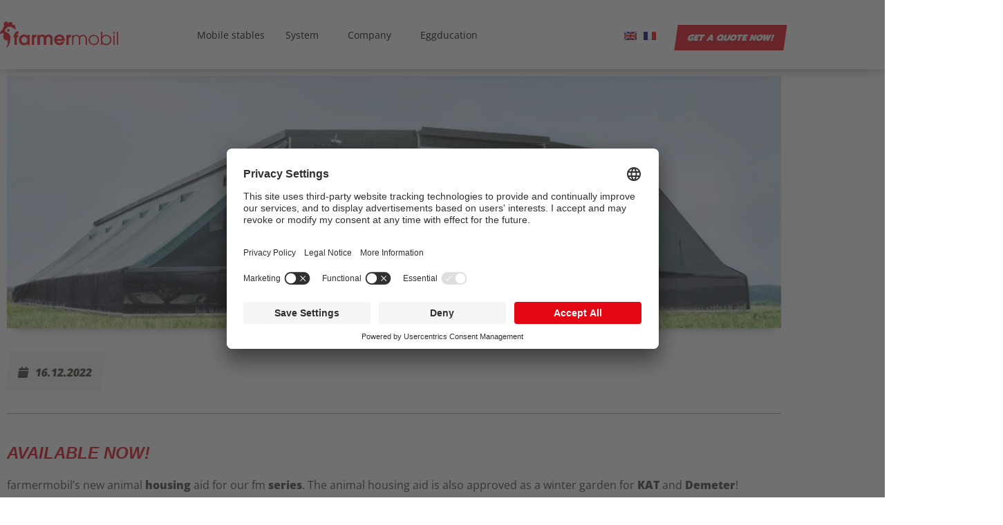

--- FILE ---
content_type: text/html; charset=UTF-8
request_url: https://farmermobil.com/the-new-stabling-aid-for-the-farmermobil-fm-series/
body_size: 26372
content:

<!DOCTYPE html>
<html lang="en-US">

<head>
	<meta charset="UTF-8">
	<meta name="viewport" content="width=device-width, initial-scale=1.0" />
		<script>function loadAsync(e,t){var a,n=!1;a=document.createElement("script"),a.type="text/javascript",a.src=e,a.onreadystatechange=function(){n||this.readyState&&"complete"!=this.readyState||(n=!0,"function"==typeof t&&t())},a.onload=a.onreadystatechange,document.getElementsByTagName("head")[0].appendChild(a)}</script>
<meta name='robots' content='index, follow, max-image-preview:large, max-snippet:-1, max-video-preview:-1' />
	<style>img:is([sizes="auto" i], [sizes^="auto," i]) { contain-intrinsic-size: 3000px 1500px }</style>
	<link rel="alternate" hreflang="en" href="https://farmermobil.com/the-new-stabling-aid-for-the-farmermobil-fm-series/" />
<link rel="alternate" hreflang="fr" href="https://farmermobil.com/fr/la-nouvelle-extension-pour-la-serie-fm-de-farmermobil/" />
<link rel="alternate" hreflang="x-default" href="https://farmermobil.com/the-new-stabling-aid-for-the-farmermobil-fm-series/" />

<!-- Google Tag Manager for WordPress by gtm4wp.com -->
<script data-cfasync="false" data-pagespeed-no-defer>
	var gtm4wp_datalayer_name = "dataLayer";
	var dataLayer = dataLayer || [];
</script>
<!-- End Google Tag Manager for WordPress by gtm4wp.com -->
	<!-- This site is optimized with the Yoast SEO Premium plugin v26.3 (Yoast SEO v26.3) - https://yoast.com/wordpress/plugins/seo/ -->
	<title>The new stabling aid for the farmermobil fm series - farmermobil GmbH</title>
	<link rel="canonical" href="https://farmermobil.com/the-new-stabling-aid-for-the-farmermobil-fm-series/" />
	<meta property="og:locale" content="en_US" />
	<meta property="og:type" content="article" />
	<meta property="og:title" content="The new stabling aid for the farmermobil fm series" />
	<meta property="og:description" content="Available now! farmermobil’s new animal housing aid for our fm series. The animal housing aid is also approved as a winter garden for KAT and Demeter! The farmermobil stall aid is an area separated from the warm stall. A coop aid provides additional space for the chickens in the event of a coop requirement. This [&hellip;]" />
	<meta property="og:url" content="https://farmermobil.com/the-new-stabling-aid-for-the-farmermobil-fm-series/" />
	<meta property="og:site_name" content="farmermobil GmbH" />
	<meta property="article:publisher" content="https://facebook.com/farmermobil" />
	<meta property="article:published_time" content="2022-12-16T11:19:13+00:00" />
	<meta property="article:modified_time" content="2023-02-27T18:58:13+00:00" />
	<meta property="og:image" content="https://farmermobil.com/wp-content/uploads/2023/01/Banner_beitrag_website.jpeg" />
	<meta property="og:image:width" content="2292" />
	<meta property="og:image:height" content="771" />
	<meta property="og:image:type" content="image/jpeg" />
	<meta name="author" content="admin" />
	<meta name="twitter:card" content="summary_large_image" />
	<meta name="twitter:label1" content="Written by" />
	<meta name="twitter:data1" content="admin" />
	<meta name="twitter:label2" content="Est. reading time" />
	<meta name="twitter:data2" content="2 minutes" />
	<script type="application/ld+json" class="yoast-schema-graph">{"@context":"https://schema.org","@graph":[{"@type":"Article","@id":"https://farmermobil.com/the-new-stabling-aid-for-the-farmermobil-fm-series/#article","isPartOf":{"@id":"https://farmermobil.com/the-new-stabling-aid-for-the-farmermobil-fm-series/"},"author":{"name":"admin","@id":"https://farmermobil.com/#/schema/person/ba66aa6371a8ec6735c3332d49473ebc"},"headline":"The new stabling aid for the farmermobil fm series","datePublished":"2022-12-16T11:19:13+00:00","dateModified":"2023-02-27T18:58:13+00:00","mainEntityOfPage":{"@id":"https://farmermobil.com/the-new-stabling-aid-for-the-farmermobil-fm-series/"},"wordCount":330,"commentCount":0,"publisher":{"@id":"https://farmermobil.com/#organization"},"image":{"@id":"https://farmermobil.com/the-new-stabling-aid-for-the-farmermobil-fm-series/#primaryimage"},"thumbnailUrl":"https://farmermobil.com/wp-content/uploads/2023/01/Banner_beitrag_website.jpeg","articleSection":["News"],"inLanguage":"en-US","potentialAction":[{"@type":"CommentAction","name":"Comment","target":["https://farmermobil.com/the-new-stabling-aid-for-the-farmermobil-fm-series/#respond"]}]},{"@type":"WebPage","@id":"https://farmermobil.com/the-new-stabling-aid-for-the-farmermobil-fm-series/","url":"https://farmermobil.com/the-new-stabling-aid-for-the-farmermobil-fm-series/","name":"The new stabling aid for the farmermobil fm series - farmermobil GmbH","isPartOf":{"@id":"https://farmermobil.com/#website"},"primaryImageOfPage":{"@id":"https://farmermobil.com/the-new-stabling-aid-for-the-farmermobil-fm-series/#primaryimage"},"image":{"@id":"https://farmermobil.com/the-new-stabling-aid-for-the-farmermobil-fm-series/#primaryimage"},"thumbnailUrl":"https://farmermobil.com/wp-content/uploads/2023/01/Banner_beitrag_website.jpeg","datePublished":"2022-12-16T11:19:13+00:00","dateModified":"2023-02-27T18:58:13+00:00","breadcrumb":{"@id":"https://farmermobil.com/the-new-stabling-aid-for-the-farmermobil-fm-series/#breadcrumb"},"inLanguage":"en-US","potentialAction":[{"@type":"ReadAction","target":["https://farmermobil.com/the-new-stabling-aid-for-the-farmermobil-fm-series/"]}]},{"@type":"ImageObject","inLanguage":"en-US","@id":"https://farmermobil.com/the-new-stabling-aid-for-the-farmermobil-fm-series/#primaryimage","url":"https://farmermobil.com/wp-content/uploads/2023/01/Banner_beitrag_website.jpeg","contentUrl":"https://farmermobil.com/wp-content/uploads/2023/01/Banner_beitrag_website.jpeg","width":2292,"height":771},{"@type":"BreadcrumbList","@id":"https://farmermobil.com/the-new-stabling-aid-for-the-farmermobil-fm-series/#breadcrumb","itemListElement":[{"@type":"ListItem","position":1,"name":"Startseite","item":"https://farmermobil.com/"},{"@type":"ListItem","position":2,"name":"The new stabling aid for the farmermobil fm series"}]},{"@type":"WebSite","@id":"https://farmermobil.com/#website","url":"https://farmermobil.com/","name":"farmermobil GmbH","description":"farmermobil DER Mobilstall","publisher":{"@id":"https://farmermobil.com/#organization"},"alternateName":"Mobilstall","potentialAction":[{"@type":"SearchAction","target":{"@type":"EntryPoint","urlTemplate":"https://farmermobil.com/?s={search_term_string}"},"query-input":{"@type":"PropertyValueSpecification","valueRequired":true,"valueName":"search_term_string"}}],"inLanguage":"en-US"},{"@type":"Organization","@id":"https://farmermobil.com/#organization","name":"farmermobil GmbH","url":"https://farmermobil.com/","logo":{"@type":"ImageObject","inLanguage":"en-US","@id":"https://farmermobil.com/#/schema/logo/image/","url":"https://farmermobil.com/wp-content/uploads/2023/05/farmermobil-knallrot-ohne-huhn-ubereinander-1-e1683558691453.png","contentUrl":"https://farmermobil.com/wp-content/uploads/2023/05/farmermobil-knallrot-ohne-huhn-ubereinander-1-e1683558691453.png","width":696,"height":696,"caption":"farmermobil GmbH"},"image":{"@id":"https://farmermobil.com/#/schema/logo/image/"},"sameAs":["https://facebook.com/farmermobil","https://instagram.com/farmermobil"]},{"@type":"Person","@id":"https://farmermobil.com/#/schema/person/ba66aa6371a8ec6735c3332d49473ebc","name":"admin","image":{"@type":"ImageObject","inLanguage":"en-US","@id":"https://farmermobil.com/#/schema/person/image/","url":"https://secure.gravatar.com/avatar/f7776314d4ec9943f48d729824b2783d235340a995f4dc6727856363e0cc8e5a?s=96&d=mm&r=g","contentUrl":"https://secure.gravatar.com/avatar/f7776314d4ec9943f48d729824b2783d235340a995f4dc6727856363e0cc8e5a?s=96&d=mm&r=g","caption":"admin"},"sameAs":["https://farmermobil.com"],"url":"https://farmermobil.com/author/admin-2/"}]}</script>
	<!-- / Yoast SEO Premium plugin. -->


<link rel='dns-prefetch' href='//js-eu1.hs-scripts.com' />
<link rel="alternate" type="application/rss+xml" title="farmermobil GmbH &raquo; Feed" href="https://farmermobil.com/feed/" />
<link rel="alternate" type="application/rss+xml" title="farmermobil GmbH &raquo; Comments Feed" href="https://farmermobil.com/comments/feed/" />
<link rel="alternate" type="application/rss+xml" title="farmermobil GmbH &raquo; The new stabling aid for the farmermobil fm series Comments Feed" href="https://farmermobil.com/the-new-stabling-aid-for-the-farmermobil-fm-series/feed/" />
<style id='global-styles-inline-css'>
:root{--wp--preset--aspect-ratio--square: 1;--wp--preset--aspect-ratio--4-3: 4/3;--wp--preset--aspect-ratio--3-4: 3/4;--wp--preset--aspect-ratio--3-2: 3/2;--wp--preset--aspect-ratio--2-3: 2/3;--wp--preset--aspect-ratio--16-9: 16/9;--wp--preset--aspect-ratio--9-16: 9/16;--wp--preset--color--black: #000000;--wp--preset--color--cyan-bluish-gray: #abb8c3;--wp--preset--color--white: #ffffff;--wp--preset--color--pale-pink: #f78da7;--wp--preset--color--vivid-red: #cf2e2e;--wp--preset--color--luminous-vivid-orange: #ff6900;--wp--preset--color--luminous-vivid-amber: #fcb900;--wp--preset--color--light-green-cyan: #7bdcb5;--wp--preset--color--vivid-green-cyan: #00d084;--wp--preset--color--pale-cyan-blue: #8ed1fc;--wp--preset--color--vivid-cyan-blue: #0693e3;--wp--preset--color--vivid-purple: #9b51e0;--wp--preset--gradient--vivid-cyan-blue-to-vivid-purple: linear-gradient(135deg,rgba(6,147,227,1) 0%,rgb(155,81,224) 100%);--wp--preset--gradient--light-green-cyan-to-vivid-green-cyan: linear-gradient(135deg,rgb(122,220,180) 0%,rgb(0,208,130) 100%);--wp--preset--gradient--luminous-vivid-amber-to-luminous-vivid-orange: linear-gradient(135deg,rgba(252,185,0,1) 0%,rgba(255,105,0,1) 100%);--wp--preset--gradient--luminous-vivid-orange-to-vivid-red: linear-gradient(135deg,rgba(255,105,0,1) 0%,rgb(207,46,46) 100%);--wp--preset--gradient--very-light-gray-to-cyan-bluish-gray: linear-gradient(135deg,rgb(238,238,238) 0%,rgb(169,184,195) 100%);--wp--preset--gradient--cool-to-warm-spectrum: linear-gradient(135deg,rgb(74,234,220) 0%,rgb(151,120,209) 20%,rgb(207,42,186) 40%,rgb(238,44,130) 60%,rgb(251,105,98) 80%,rgb(254,248,76) 100%);--wp--preset--gradient--blush-light-purple: linear-gradient(135deg,rgb(255,206,236) 0%,rgb(152,150,240) 100%);--wp--preset--gradient--blush-bordeaux: linear-gradient(135deg,rgb(254,205,165) 0%,rgb(254,45,45) 50%,rgb(107,0,62) 100%);--wp--preset--gradient--luminous-dusk: linear-gradient(135deg,rgb(255,203,112) 0%,rgb(199,81,192) 50%,rgb(65,88,208) 100%);--wp--preset--gradient--pale-ocean: linear-gradient(135deg,rgb(255,245,203) 0%,rgb(182,227,212) 50%,rgb(51,167,181) 100%);--wp--preset--gradient--electric-grass: linear-gradient(135deg,rgb(202,248,128) 0%,rgb(113,206,126) 100%);--wp--preset--gradient--midnight: linear-gradient(135deg,rgb(2,3,129) 0%,rgb(40,116,252) 100%);--wp--preset--font-size--small: 13px;--wp--preset--font-size--medium: 20px;--wp--preset--font-size--large: 36px;--wp--preset--font-size--x-large: 42px;--wp--preset--spacing--20: 0.44rem;--wp--preset--spacing--30: 0.67rem;--wp--preset--spacing--40: 1rem;--wp--preset--spacing--50: 1.5rem;--wp--preset--spacing--60: 2.25rem;--wp--preset--spacing--70: 3.38rem;--wp--preset--spacing--80: 5.06rem;--wp--preset--shadow--natural: 6px 6px 9px rgba(0, 0, 0, 0.2);--wp--preset--shadow--deep: 12px 12px 50px rgba(0, 0, 0, 0.4);--wp--preset--shadow--sharp: 6px 6px 0px rgba(0, 0, 0, 0.2);--wp--preset--shadow--outlined: 6px 6px 0px -3px rgba(255, 255, 255, 1), 6px 6px rgba(0, 0, 0, 1);--wp--preset--shadow--crisp: 6px 6px 0px rgba(0, 0, 0, 1);}:root { --wp--style--global--content-size: 800px;--wp--style--global--wide-size: 1200px; }:where(body) { margin: 0; }.wp-site-blocks > .alignleft { float: left; margin-right: 2em; }.wp-site-blocks > .alignright { float: right; margin-left: 2em; }.wp-site-blocks > .aligncenter { justify-content: center; margin-left: auto; margin-right: auto; }:where(.wp-site-blocks) > * { margin-block-start: 24px; margin-block-end: 0; }:where(.wp-site-blocks) > :first-child { margin-block-start: 0; }:where(.wp-site-blocks) > :last-child { margin-block-end: 0; }:root { --wp--style--block-gap: 24px; }:root :where(.is-layout-flow) > :first-child{margin-block-start: 0;}:root :where(.is-layout-flow) > :last-child{margin-block-end: 0;}:root :where(.is-layout-flow) > *{margin-block-start: 24px;margin-block-end: 0;}:root :where(.is-layout-constrained) > :first-child{margin-block-start: 0;}:root :where(.is-layout-constrained) > :last-child{margin-block-end: 0;}:root :where(.is-layout-constrained) > *{margin-block-start: 24px;margin-block-end: 0;}:root :where(.is-layout-flex){gap: 24px;}:root :where(.is-layout-grid){gap: 24px;}.is-layout-flow > .alignleft{float: left;margin-inline-start: 0;margin-inline-end: 2em;}.is-layout-flow > .alignright{float: right;margin-inline-start: 2em;margin-inline-end: 0;}.is-layout-flow > .aligncenter{margin-left: auto !important;margin-right: auto !important;}.is-layout-constrained > .alignleft{float: left;margin-inline-start: 0;margin-inline-end: 2em;}.is-layout-constrained > .alignright{float: right;margin-inline-start: 2em;margin-inline-end: 0;}.is-layout-constrained > .aligncenter{margin-left: auto !important;margin-right: auto !important;}.is-layout-constrained > :where(:not(.alignleft):not(.alignright):not(.alignfull)){max-width: var(--wp--style--global--content-size);margin-left: auto !important;margin-right: auto !important;}.is-layout-constrained > .alignwide{max-width: var(--wp--style--global--wide-size);}body .is-layout-flex{display: flex;}.is-layout-flex{flex-wrap: wrap;align-items: center;}.is-layout-flex > :is(*, div){margin: 0;}body .is-layout-grid{display: grid;}.is-layout-grid > :is(*, div){margin: 0;}body{padding-top: 0px;padding-right: 0px;padding-bottom: 0px;padding-left: 0px;}a:where(:not(.wp-element-button)){text-decoration: underline;}:root :where(.wp-element-button, .wp-block-button__link){background-color: #32373c;border-width: 0;color: #fff;font-family: inherit;font-size: inherit;line-height: inherit;padding: calc(0.667em + 2px) calc(1.333em + 2px);text-decoration: none;}.has-black-color{color: var(--wp--preset--color--black) !important;}.has-cyan-bluish-gray-color{color: var(--wp--preset--color--cyan-bluish-gray) !important;}.has-white-color{color: var(--wp--preset--color--white) !important;}.has-pale-pink-color{color: var(--wp--preset--color--pale-pink) !important;}.has-vivid-red-color{color: var(--wp--preset--color--vivid-red) !important;}.has-luminous-vivid-orange-color{color: var(--wp--preset--color--luminous-vivid-orange) !important;}.has-luminous-vivid-amber-color{color: var(--wp--preset--color--luminous-vivid-amber) !important;}.has-light-green-cyan-color{color: var(--wp--preset--color--light-green-cyan) !important;}.has-vivid-green-cyan-color{color: var(--wp--preset--color--vivid-green-cyan) !important;}.has-pale-cyan-blue-color{color: var(--wp--preset--color--pale-cyan-blue) !important;}.has-vivid-cyan-blue-color{color: var(--wp--preset--color--vivid-cyan-blue) !important;}.has-vivid-purple-color{color: var(--wp--preset--color--vivid-purple) !important;}.has-black-background-color{background-color: var(--wp--preset--color--black) !important;}.has-cyan-bluish-gray-background-color{background-color: var(--wp--preset--color--cyan-bluish-gray) !important;}.has-white-background-color{background-color: var(--wp--preset--color--white) !important;}.has-pale-pink-background-color{background-color: var(--wp--preset--color--pale-pink) !important;}.has-vivid-red-background-color{background-color: var(--wp--preset--color--vivid-red) !important;}.has-luminous-vivid-orange-background-color{background-color: var(--wp--preset--color--luminous-vivid-orange) !important;}.has-luminous-vivid-amber-background-color{background-color: var(--wp--preset--color--luminous-vivid-amber) !important;}.has-light-green-cyan-background-color{background-color: var(--wp--preset--color--light-green-cyan) !important;}.has-vivid-green-cyan-background-color{background-color: var(--wp--preset--color--vivid-green-cyan) !important;}.has-pale-cyan-blue-background-color{background-color: var(--wp--preset--color--pale-cyan-blue) !important;}.has-vivid-cyan-blue-background-color{background-color: var(--wp--preset--color--vivid-cyan-blue) !important;}.has-vivid-purple-background-color{background-color: var(--wp--preset--color--vivid-purple) !important;}.has-black-border-color{border-color: var(--wp--preset--color--black) !important;}.has-cyan-bluish-gray-border-color{border-color: var(--wp--preset--color--cyan-bluish-gray) !important;}.has-white-border-color{border-color: var(--wp--preset--color--white) !important;}.has-pale-pink-border-color{border-color: var(--wp--preset--color--pale-pink) !important;}.has-vivid-red-border-color{border-color: var(--wp--preset--color--vivid-red) !important;}.has-luminous-vivid-orange-border-color{border-color: var(--wp--preset--color--luminous-vivid-orange) !important;}.has-luminous-vivid-amber-border-color{border-color: var(--wp--preset--color--luminous-vivid-amber) !important;}.has-light-green-cyan-border-color{border-color: var(--wp--preset--color--light-green-cyan) !important;}.has-vivid-green-cyan-border-color{border-color: var(--wp--preset--color--vivid-green-cyan) !important;}.has-pale-cyan-blue-border-color{border-color: var(--wp--preset--color--pale-cyan-blue) !important;}.has-vivid-cyan-blue-border-color{border-color: var(--wp--preset--color--vivid-cyan-blue) !important;}.has-vivid-purple-border-color{border-color: var(--wp--preset--color--vivid-purple) !important;}.has-vivid-cyan-blue-to-vivid-purple-gradient-background{background: var(--wp--preset--gradient--vivid-cyan-blue-to-vivid-purple) !important;}.has-light-green-cyan-to-vivid-green-cyan-gradient-background{background: var(--wp--preset--gradient--light-green-cyan-to-vivid-green-cyan) !important;}.has-luminous-vivid-amber-to-luminous-vivid-orange-gradient-background{background: var(--wp--preset--gradient--luminous-vivid-amber-to-luminous-vivid-orange) !important;}.has-luminous-vivid-orange-to-vivid-red-gradient-background{background: var(--wp--preset--gradient--luminous-vivid-orange-to-vivid-red) !important;}.has-very-light-gray-to-cyan-bluish-gray-gradient-background{background: var(--wp--preset--gradient--very-light-gray-to-cyan-bluish-gray) !important;}.has-cool-to-warm-spectrum-gradient-background{background: var(--wp--preset--gradient--cool-to-warm-spectrum) !important;}.has-blush-light-purple-gradient-background{background: var(--wp--preset--gradient--blush-light-purple) !important;}.has-blush-bordeaux-gradient-background{background: var(--wp--preset--gradient--blush-bordeaux) !important;}.has-luminous-dusk-gradient-background{background: var(--wp--preset--gradient--luminous-dusk) !important;}.has-pale-ocean-gradient-background{background: var(--wp--preset--gradient--pale-ocean) !important;}.has-electric-grass-gradient-background{background: var(--wp--preset--gradient--electric-grass) !important;}.has-midnight-gradient-background{background: var(--wp--preset--gradient--midnight) !important;}.has-small-font-size{font-size: var(--wp--preset--font-size--small) !important;}.has-medium-font-size{font-size: var(--wp--preset--font-size--medium) !important;}.has-large-font-size{font-size: var(--wp--preset--font-size--large) !important;}.has-x-large-font-size{font-size: var(--wp--preset--font-size--x-large) !important;}
:root :where(.wp-block-pullquote){font-size: 1.5em;line-height: 1.6;}
</style>
<link rel='stylesheet' id='wpo_min-header-0-css' href='https://farmermobil.com/wp-content/cache/wpo-minify/1768396395/assets/wpo-minify-header-ab501ffb.min.css' media='all' />
<!--n2css--><!--n2js--><script src="https://farmermobil.com/wp-includes/js/jquery/jquery.min.js" id="jquery-core-js"></script>
<script src="https://farmermobil.com/wp-includes/js/jquery/jquery-migrate.min.js" id="jquery-migrate-js"></script>
<script id="wpo_min-header-0-js-extra">
var wpml_cookies = {"wp-wpml_current_language":{"value":"en","expires":1,"path":"\/"}};
var wpml_cookies = {"wp-wpml_current_language":{"value":"en","expires":1,"path":"\/"}};
</script>
<script src="https://farmermobil.com/wp-content/cache/wpo-minify/1768396395/assets/wpo-minify-header-wpml-cookie1762337715.min.js" id="wpo_min-header-0-js" defer data-wp-strategy="defer"></script>
<link rel="https://api.w.org/" href="https://farmermobil.com/wp-json/" /><link rel="alternate" title="JSON" type="application/json" href="https://farmermobil.com/wp-json/wp/v2/posts/575" /><link rel="EditURI" type="application/rsd+xml" title="RSD" href="https://farmermobil.com/xmlrpc.php?rsd" />
<link rel="alternate" title="oEmbed (JSON)" type="application/json+oembed" href="https://farmermobil.com/wp-json/oembed/1.0/embed?url=https%3A%2F%2Ffarmermobil.com%2Fthe-new-stabling-aid-for-the-farmermobil-fm-series%2F" />
<link rel="alternate" title="oEmbed (XML)" type="text/xml+oembed" href="https://farmermobil.com/wp-json/oembed/1.0/embed?url=https%3A%2F%2Ffarmermobil.com%2Fthe-new-stabling-aid-for-the-farmermobil-fm-series%2F&#038;format=xml" />
<meta name="generator" content="WPML ver:4.8.4 stt:1,4,3,10;" />
<meta name="cdp-version" content="1.5.0" /><!-- start Simple Custom CSS and JS -->
<script id="usercentrics-cmp" data-settings-id="EIaVsMrpHwJwVR" src="https://app.usercentrics.eu/browser-ui/latest/loader.js" async>
</script>

<!-- end Simple Custom CSS and JS -->
<!-- start Simple Custom CSS and JS -->
<script>
jQuery(document).ready(function($) {
  $('#form-field-text').on('input', function() {
	  var regex = /([\w-\.]+@[\w-\.]+\.[\w-]{2,20})|(https?:\/\/[\w-]+\.[\w-]+\S*)|[+#\/{\]}\\]/g;
	  var input = jQuery(this).val();
	  var submitButton = $('main .elementor-field-type-submit').find('button');
	  console.log(input.length);
	  if ( input.length >= 1000 || regex.test(input) ) {
		  jQuery(this).addClass('error');
		  jQuery(submitButton).attr('disabled', true);
	  } else {
		  jQuery(this).removeClass('error');
		  jQuery(submitButton).attr('disabled', false);
	  }
	  
  });
});</script>
<!-- end Simple Custom CSS and JS -->

<link rel='stylesheet' id='8771-css' href='//farmermobil.com/wp-content/uploads/custom-css-js/8771.css?v=1437' media='all' />

<link rel='stylesheet' id='8541-css' href='//farmermobil.com/wp-content/uploads/custom-css-js/8541.css?v=4169' media='all' />

<link rel='stylesheet' id='7955-css' href='//farmermobil.com/wp-content/uploads/custom-css-js/7955.css?v=5484' media='all' />

<link rel='stylesheet' id='7704-css' href='//farmermobil.com/wp-content/uploads/custom-css-js/7704.css?v=6477' media='all' />

<link rel='stylesheet' id='7668-css' href='//farmermobil.com/wp-content/uploads/custom-css-js/7668.css?v=4042' media='all' />

<link rel='stylesheet' id='6342-css' href='//farmermobil.com/wp-content/uploads/custom-css-js/6342.css?v=3016' media='all' />

<link rel='stylesheet' id='4990-css' href='//farmermobil.com/wp-content/uploads/custom-css-js/4990.css?v=2812' media='all' />

<link rel='stylesheet' id='3237-css' href='//farmermobil.com/wp-content/uploads/custom-css-js/3237.css?v=3290' media='all' />

<link rel='stylesheet' id='2880-css' href='//farmermobil.com/wp-content/uploads/custom-css-js/2880.css?v=5237' media='all' />

<link rel='stylesheet' id='2862-css' href='//farmermobil.com/wp-content/uploads/custom-css-js/2862.css?v=8310' media='all' />

<link rel='stylesheet' id='1578-css' href='//farmermobil.com/wp-content/uploads/custom-css-js/1578.css?v=4645' media='all' />

<link rel='stylesheet' id='611-css' href='//farmermobil.com/wp-content/uploads/custom-css-js/611.css?v=3142' media='all' />

<link rel='stylesheet' id='522-css' href='//farmermobil.com/wp-content/uploads/custom-css-js/522.css?v=1241' media='all' />

<link rel='stylesheet' id='366-css' href='//farmermobil.com/wp-content/uploads/custom-css-js/366.css?v=9553' media='all' />

<link rel='stylesheet' id='80-css' href='//farmermobil.com/wp-content/uploads/custom-css-js/80.css?v=9249' media='all' />

<link rel='stylesheet' id='76-css' href='//farmermobil.com/wp-content/uploads/custom-css-js/76.css?v=6902' media='all' />
<!-- start Simple Custom CSS and JS -->
<meta name="theme-color" content="#E30613"/><!-- end Simple Custom CSS and JS -->
<!-- start Simple Custom CSS and JS -->
<style>
.wp-block-button__link {
	font-family: 'Muller';
    font-weight: 800;
    color: white !important;
    text-transform: uppercase;
    border-radius: 0px;
    padding: 0.5rem 2rem;
	background: var( --e-global-color-primary );
	transform: skew(-8deg, 0deg);
	margin: 2rem 0rem;
}</style>
<!-- end Simple Custom CSS and JS -->
			<!-- DO NOT COPY THIS SNIPPET! Start of Page Analytics Tracking for HubSpot WordPress plugin v11.3.21-->
			<script class="hsq-set-content-id" data-content-id="blog-post">
				var _hsq = _hsq || [];
				_hsq.push(["setContentType", "blog-post"]);
			</script>
			<!-- DO NOT COPY THIS SNIPPET! End of Page Analytics Tracking for HubSpot WordPress plugin -->
			
<!-- Google Tag Manager for WordPress by gtm4wp.com -->
<!-- GTM Container placement set to automatic -->
<script data-cfasync="false" data-pagespeed-no-defer>
	var dataLayer_content = {"pagePostType":"post","pagePostType2":"single-post","pageCategory":["news"],"pagePostAuthor":"admin"};
	dataLayer.push( dataLayer_content );
</script>
<script data-cfasync="false" data-pagespeed-no-defer>
(function(w,d,s,l,i){w[l]=w[l]||[];w[l].push({'gtm.start':
new Date().getTime(),event:'gtm.js'});var f=d.getElementsByTagName(s)[0],
j=d.createElement(s),dl=l!='dataLayer'?'&l='+l:'';j.async=true;j.src=
'//www.googletagmanager.com/gtm.js?id='+i+dl;f.parentNode.insertBefore(j,f);
})(window,document,'script','dataLayer','GTM-KKXRCPQ');
</script>
<!-- End Google Tag Manager for WordPress by gtm4wp.com --><meta name="generator" content="Elementor 3.34.1; settings: css_print_method-internal, google_font-disabled, font_display-block">
			<style>
				.e-con.e-parent:nth-of-type(n+4):not(.e-lazyloaded):not(.e-no-lazyload),
				.e-con.e-parent:nth-of-type(n+4):not(.e-lazyloaded):not(.e-no-lazyload) * {
					background-image: none !important;
				}
				@media screen and (max-height: 1024px) {
					.e-con.e-parent:nth-of-type(n+3):not(.e-lazyloaded):not(.e-no-lazyload),
					.e-con.e-parent:nth-of-type(n+3):not(.e-lazyloaded):not(.e-no-lazyload) * {
						background-image: none !important;
					}
				}
				@media screen and (max-height: 640px) {
					.e-con.e-parent:nth-of-type(n+2):not(.e-lazyloaded):not(.e-no-lazyload),
					.e-con.e-parent:nth-of-type(n+2):not(.e-lazyloaded):not(.e-no-lazyload) * {
						background-image: none !important;
					}
				}
			</style>
			<link rel="icon" href="https://farmermobil.com/wp-content/uploads/2024/11/cropped-Logo-fm-32x32.png" sizes="32x32" />
<link rel="icon" href="https://farmermobil.com/wp-content/uploads/2024/11/cropped-Logo-fm-192x192.png" sizes="192x192" />
<link rel="apple-touch-icon" href="https://farmermobil.com/wp-content/uploads/2024/11/cropped-Logo-fm-180x180.png" />
<meta name="msapplication-TileImage" content="https://farmermobil.com/wp-content/uploads/2024/11/cropped-Logo-fm-270x270.png" />
</head>

<body data-rsssl=1 class="wp-singular post-template-default single single-post postid-575 single-format-standard wp-custom-logo wp-embed-responsive wp-theme-hello-elementor lang-en elementor-default elementor-kit-7 elementor-page elementor-page-575 elementor-page-578">

	
<!-- GTM Container placement set to automatic -->
<!-- Google Tag Manager (noscript) -->
				<noscript><iframe src="https://www.googletagmanager.com/ns.html?id=GTM-KKXRCPQ" height="0" width="0" style="display:none;visibility:hidden" aria-hidden="true"></iframe></noscript>
<!-- End Google Tag Manager (noscript) -->
			<a class="skip-link screen-reader-text" href="#content">
			Skip to content		</a>
	
	
	<div class="ekit-template-content-markup ekit-template-content-header ekit-template-content-theme-support">
		<style>.elementor-5234 .elementor-element.elementor-element-5c292eb > .elementor-container > .elementor-column > .elementor-widget-wrap{align-content:center;align-items:center;}.elementor-5234 .elementor-element.elementor-element-5c292eb:not(.elementor-motion-effects-element-type-background), .elementor-5234 .elementor-element.elementor-element-5c292eb > .elementor-motion-effects-container > .elementor-motion-effects-layer{background-color:#FFFFFF;}.elementor-5234 .elementor-element.elementor-element-5c292eb > .elementor-container{min-height:100px;}.elementor-5234 .elementor-element.elementor-element-5c292eb{box-shadow:0px 0px 21px -3px rgba(0,0,0,0.5);transition:background 0.3s, border 0.3s, border-radius 0.3s, box-shadow 0.3s;z-index:9999;}.elementor-5234 .elementor-element.elementor-element-5c292eb > .elementor-background-overlay{transition:background 0.3s, border-radius 0.3s, opacity 0.3s;}.elementor-5234 .elementor-element.elementor-element-3311580 > .elementor-element-populated{padding:0px 0px 0px 0px;}.elementor-widget-image .widget-image-caption{color:var( --e-global-color-text );font-family:var( --e-global-typography-text-font-family ), Sans-serif;font-weight:var( --e-global-typography-text-font-weight );}.elementor-5234 .elementor-element.elementor-element-966e820{text-align:start;}.elementor-5234 .elementor-element.elementor-element-966e820 img{width:100%;}.elementor-5234 .elementor-element.elementor-element-250af24 > .elementor-element-populated{padding:0px 0px 0px 0px;}.elementor-widget-nav-menu .elementor-nav-menu .elementor-item{font-family:var( --e-global-typography-primary-font-family ), Sans-serif;font-weight:var( --e-global-typography-primary-font-weight );}.elementor-widget-nav-menu .elementor-nav-menu--main .elementor-item{color:var( --e-global-color-text );fill:var( --e-global-color-text );}.elementor-widget-nav-menu .elementor-nav-menu--main .elementor-item:hover,
					.elementor-widget-nav-menu .elementor-nav-menu--main .elementor-item.elementor-item-active,
					.elementor-widget-nav-menu .elementor-nav-menu--main .elementor-item.highlighted,
					.elementor-widget-nav-menu .elementor-nav-menu--main .elementor-item:focus{color:var( --e-global-color-accent );fill:var( --e-global-color-accent );}.elementor-widget-nav-menu .elementor-nav-menu--main:not(.e--pointer-framed) .elementor-item:before,
					.elementor-widget-nav-menu .elementor-nav-menu--main:not(.e--pointer-framed) .elementor-item:after{background-color:var( --e-global-color-accent );}.elementor-widget-nav-menu .e--pointer-framed .elementor-item:before,
					.elementor-widget-nav-menu .e--pointer-framed .elementor-item:after{border-color:var( --e-global-color-accent );}.elementor-widget-nav-menu{--e-nav-menu-divider-color:var( --e-global-color-text );}.elementor-widget-nav-menu .elementor-nav-menu--dropdown .elementor-item, .elementor-widget-nav-menu .elementor-nav-menu--dropdown  .elementor-sub-item{font-family:var( --e-global-typography-accent-font-family ), Sans-serif;font-weight:var( --e-global-typography-accent-font-weight );}.elementor-5234 .elementor-element.elementor-element-af4c218 > .elementor-widget-container{border-style:none;}.elementor-5234 .elementor-element.elementor-element-af4c218 .elementor-menu-toggle{margin:0 auto;}.elementor-5234 .elementor-element.elementor-element-af4c218 .elementor-nav-menu .elementor-item{font-family:"Open Sans", Sans-serif;font-size:0.9em;font-weight:600;}.elementor-5234 .elementor-element.elementor-element-af4c218 .elementor-nav-menu--main .elementor-item{color:#3C3C3B;fill:#3C3C3B;}.elementor-5234 .elementor-element.elementor-element-af4c218 .elementor-nav-menu--main .elementor-item.elementor-item-active{color:var( --e-global-color-primary );}.elementor-5234 .elementor-element.elementor-element-af4c218 .elementor-nav-menu--main:not(.e--pointer-framed) .elementor-item.elementor-item-active:before,
					.elementor-5234 .elementor-element.elementor-element-af4c218 .elementor-nav-menu--main:not(.e--pointer-framed) .elementor-item.elementor-item-active:after{background-color:var( --e-global-color-primary );}.elementor-5234 .elementor-element.elementor-element-af4c218 .e--pointer-framed .elementor-item.elementor-item-active:before,
					.elementor-5234 .elementor-element.elementor-element-af4c218 .e--pointer-framed .elementor-item.elementor-item-active:after{border-color:var( --e-global-color-primary );}.elementor-5234 .elementor-element.elementor-element-af4c218 .elementor-nav-menu--dropdown .elementor-item, .elementor-5234 .elementor-element.elementor-element-af4c218 .elementor-nav-menu--dropdown  .elementor-sub-item{font-family:"Open Sans", Sans-serif;font-weight:bold;}.elementor-5234 .elementor-element.elementor-element-c496623 .elementskit-menu-container{height:40px;max-width:100%;border-radius:0px 0px 0px 0px;}.elementor-5234 .elementor-element.elementor-element-c496623 .elementskit-nav-identity-panel{padding:0px 0px 0px 0px;}.elementor-5234 .elementor-element.elementor-element-c496623 .elementskit-navbar-nav > li > a{font-family:"Open Sans", Sans-serif;font-size:0.9em;font-weight:500;color:#000000;padding:0px 15px 0px 15px;}.elementor-5234 .elementor-element.elementor-element-c496623 .elementskit-navbar-nav > li > a:hover{color:var( --e-global-color-accent );}.elementor-5234 .elementor-element.elementor-element-c496623 .elementskit-navbar-nav > li > a:focus{color:var( --e-global-color-accent );}.elementor-5234 .elementor-element.elementor-element-c496623 .elementskit-navbar-nav > li > a:active{color:var( --e-global-color-accent );}.elementor-5234 .elementor-element.elementor-element-c496623 .elementskit-navbar-nav > li:hover > a{color:var( --e-global-color-accent );}.elementor-5234 .elementor-element.elementor-element-c496623 .elementskit-navbar-nav > li:hover > a .elementskit-submenu-indicator{color:var( --e-global-color-accent );}.elementor-5234 .elementor-element.elementor-element-c496623 .elementskit-navbar-nav > li > a:hover .elementskit-submenu-indicator{color:var( --e-global-color-accent );}.elementor-5234 .elementor-element.elementor-element-c496623 .elementskit-navbar-nav > li > a:focus .elementskit-submenu-indicator{color:var( --e-global-color-accent );}.elementor-5234 .elementor-element.elementor-element-c496623 .elementskit-navbar-nav > li > a:active .elementskit-submenu-indicator{color:var( --e-global-color-accent );}.elementor-5234 .elementor-element.elementor-element-c496623 .elementskit-navbar-nav > li.current-menu-item > a{color:var( --e-global-color-primary );}.elementor-5234 .elementor-element.elementor-element-c496623 .elementskit-navbar-nav > li.current-menu-ancestor > a{color:var( --e-global-color-primary );}.elementor-5234 .elementor-element.elementor-element-c496623 .elementskit-navbar-nav > li.current-menu-ancestor > a .elementskit-submenu-indicator{color:var( --e-global-color-primary );}.elementor-5234 .elementor-element.elementor-element-c496623 .elementskit-navbar-nav > li > a .elementskit-submenu-indicator{color:#101010;fill:#101010;}.elementor-5234 .elementor-element.elementor-element-c496623 .elementskit-navbar-nav > li > a .ekit-submenu-indicator-icon{color:#101010;fill:#101010;}.elementor-5234 .elementor-element.elementor-element-c496623 .elementskit-navbar-nav .elementskit-submenu-panel > li > a{font-family:var( --e-global-typography-bf38fbf-font-family ), Sans-serif;font-size:var( --e-global-typography-bf38fbf-font-size );font-weight:var( --e-global-typography-bf38fbf-font-weight );text-transform:var( --e-global-typography-bf38fbf-text-transform );font-style:var( --e-global-typography-bf38fbf-font-style );padding:15px 15px 15px 15px;color:#000000;border-style:none;}.elementor-5234 .elementor-element.elementor-element-c496623 .elementskit-navbar-nav .elementskit-submenu-panel > li > a:hover{color:#707070;}.elementor-5234 .elementor-element.elementor-element-c496623 .elementskit-navbar-nav .elementskit-submenu-panel > li > a:focus{color:#707070;}.elementor-5234 .elementor-element.elementor-element-c496623 .elementskit-navbar-nav .elementskit-submenu-panel > li > a:active{color:#707070;}.elementor-5234 .elementor-element.elementor-element-c496623 .elementskit-navbar-nav .elementskit-submenu-panel > li:hover > a{color:#707070;}.elementor-5234 .elementor-element.elementor-element-c496623 .elementskit-navbar-nav .elementskit-submenu-panel > li.current-menu-item > a{color:#707070 !important;}.elementor-5234 .elementor-element.elementor-element-c496623 .elementskit-submenu-panel{padding:15px 0px 15px 0px;}.elementor-5234 .elementor-element.elementor-element-c496623 .elementskit-navbar-nav .elementskit-submenu-panel{border-radius:0px 0px 0px 0px;}.elementor-5234 .elementor-element.elementor-element-c496623 .elementskit-menu-hamburger{float:right;}.elementor-5234 .elementor-element.elementor-element-c496623 .elementskit-menu-hamburger .elementskit-menu-hamburger-icon{background-color:var( --e-global-color-accent );}.elementor-5234 .elementor-element.elementor-element-c496623 .elementskit-menu-hamburger > .ekit-menu-icon{color:var( --e-global-color-accent );}.elementor-5234 .elementor-element.elementor-element-c496623 .elementskit-menu-hamburger:hover .elementskit-menu-hamburger-icon{background-color:rgba(0, 0, 0, 0.5);}.elementor-5234 .elementor-element.elementor-element-c496623 .elementskit-menu-hamburger:hover > .ekit-menu-icon{color:rgba(0, 0, 0, 0.5);}.elementor-5234 .elementor-element.elementor-element-c496623 .elementskit-menu-close{font-family:"Open Sans", Sans-serif;color:rgba(51, 51, 51, 1);}.elementor-5234 .elementor-element.elementor-element-c496623 .elementskit-menu-close:hover{color:rgba(0, 0, 0, 0.5);}.elementor-5234 .elementor-element.elementor-element-d13d8b4.elementor-column > .elementor-widget-wrap{justify-content:flex-end;}.elementor-5234 .elementor-element.elementor-element-d13d8b4 > .elementor-element-populated{padding:0px 0px 0px 0px;}.elementor-5234 .elementor-element.elementor-element-de1f55e{width:auto;max-width:auto;}.elementor-5234 .elementor-element.elementor-element-de1f55e > .elementor-widget-container{border-style:none;}.elementor-5234 .elementor-element.elementor-element-8fdf64f{width:auto;max-width:auto;}.elementor-5234 .elementor-element.elementor-element-8fdf64f > .elementor-widget-container{margin:0em 0em 0em 1em;}:root{--page-title-display:none;}@media(max-width:1024px){.elementor-5234 .elementor-element.elementor-element-3311580 > .elementor-element-populated{padding:0em 0em 0em 1em;}.elementor-bc-flex-widget .elementor-5234 .elementor-element.elementor-element-250af24.elementor-column .elementor-widget-wrap{align-items:flex-end;}.elementor-5234 .elementor-element.elementor-element-250af24.elementor-column.elementor-element[data-element_type="column"] > .elementor-widget-wrap.elementor-element-populated{align-content:flex-end;align-items:flex-end;}.elementor-5234 .elementor-element.elementor-element-250af24.elementor-column > .elementor-widget-wrap{justify-content:center;}.elementor-5234 .elementor-element.elementor-element-250af24 > .elementor-element-populated{margin:10px 0px 0px 0px;--e-column-margin-right:0px;--e-column-margin-left:0px;padding:0px 0px 0px 0px;}.elementor-5234 .elementor-element.elementor-element-af4c218 > .elementor-widget-container{margin:000px 000px 000px 000px;padding:0px 0px 0px 0px;}.elementor-5234 .elementor-element.elementor-element-af4c218 .elementor-nav-menu .elementor-item{font-size:1em;}.elementor-5234 .elementor-element.elementor-element-af4c218 .elementor-nav-menu--main > .elementor-nav-menu > li > .elementor-nav-menu--dropdown, .elementor-5234 .elementor-element.elementor-element-af4c218 .elementor-nav-menu__container.elementor-nav-menu--dropdown{margin-top:44px !important;}.elementor-5234 .elementor-element.elementor-element-c496623{width:auto;max-width:auto;}.elementor-5234 .elementor-element.elementor-element-c496623 .elementskit-menu-container{background-color:#FFFFFF;max-width:100%;border-radius:0px 0px 0px 0px;}.elementor-5234 .elementor-element.elementor-element-c496623 .elementskit-nav-identity-panel{padding:10px 0px 10px 0px;}.elementor-5234 .elementor-element.elementor-element-c496623 .elementskit-navbar-nav > li > a{color:#000000;padding:15px 15px 15px 15px;}.elementor-5234 .elementor-element.elementor-element-c496623 .elementskit-navbar-nav > li > a:hover{color:var( --e-global-color-accent );}.elementor-5234 .elementor-element.elementor-element-c496623 .elementskit-navbar-nav > li > a:focus{color:var( --e-global-color-accent );}.elementor-5234 .elementor-element.elementor-element-c496623 .elementskit-navbar-nav > li > a:active{color:var( --e-global-color-accent );}.elementor-5234 .elementor-element.elementor-element-c496623 .elementskit-navbar-nav > li:hover > a{color:var( --e-global-color-accent );}.elementor-5234 .elementor-element.elementor-element-c496623 .elementskit-navbar-nav > li:hover > a .elementskit-submenu-indicator{color:var( --e-global-color-accent );}.elementor-5234 .elementor-element.elementor-element-c496623 .elementskit-navbar-nav > li > a:hover .elementskit-submenu-indicator{color:var( --e-global-color-accent );}.elementor-5234 .elementor-element.elementor-element-c496623 .elementskit-navbar-nav > li > a:focus .elementskit-submenu-indicator{color:var( --e-global-color-accent );}.elementor-5234 .elementor-element.elementor-element-c496623 .elementskit-navbar-nav > li > a:active .elementskit-submenu-indicator{color:var( --e-global-color-accent );}.elementor-5234 .elementor-element.elementor-element-c496623 .elementskit-navbar-nav > li.current-menu-item > a{color:var( --e-global-color-primary );}.elementor-5234 .elementor-element.elementor-element-c496623 .elementskit-navbar-nav > li.current-menu-ancestor > a{color:var( --e-global-color-primary );}.elementor-5234 .elementor-element.elementor-element-c496623 .elementskit-navbar-nav > li.current-menu-ancestor > a .elementskit-submenu-indicator{color:var( --e-global-color-primary );}.elementor-5234 .elementor-element.elementor-element-c496623 .elementskit-navbar-nav > li{margin:0px 0px 0px 0px;}.elementor-5234 .elementor-element.elementor-element-c496623 .elementskit-navbar-nav .elementskit-submenu-panel > li > a{font-size:var( --e-global-typography-bf38fbf-font-size );padding:15px 15px 15px 15px;}.elementor-5234 .elementor-element.elementor-element-c496623 .elementskit-navbar-nav .elementskit-submenu-panel{border-radius:0px 0px 0px 0px;}.elementor-5234 .elementor-element.elementor-element-c496623 .elementskit-menu-hamburger{padding:8px 8px 8px 8px;width:52px;border-radius:3px;}.elementor-5234 .elementor-element.elementor-element-c496623 .elementskit-menu-close{padding:8px 8px 8px 8px;margin:12px 12px 12px 12px;width:45px;border-radius:3px;}.elementor-5234 .elementor-element.elementor-element-c496623 .elementskit-nav-logo > img{max-width:240px;max-height:70px;}.elementor-5234 .elementor-element.elementor-element-c496623 .elementskit-nav-logo{margin:5px 0px 5px 0px;padding:5px 5px 5px 5px;}.elementor-5234 .elementor-element.elementor-element-d13d8b4 > .elementor-element-populated{padding:0em 1em 0em 0em;}}@media(min-width:768px){.elementor-5234 .elementor-element.elementor-element-3311580{width:15%;}.elementor-5234 .elementor-element.elementor-element-250af24{width:56.664%;}.elementor-5234 .elementor-element.elementor-element-d13d8b4{width:28%;}}@media(max-width:1024px) and (min-width:768px){.elementor-5234 .elementor-element.elementor-element-3311580{width:27%;}.elementor-5234 .elementor-element.elementor-element-250af24{width:50%;}.elementor-5234 .elementor-element.elementor-element-d13d8b4{width:23%;}}@media(max-width:767px){.elementor-5234 .elementor-element.elementor-element-5c292eb > .elementor-container{min-height:50px;}.elementor-5234 .elementor-element.elementor-element-3311580{width:40%;}.elementor-5234 .elementor-element.elementor-element-3311580 > .elementor-element-populated{padding:0em 0em 0em 0.5em;}.elementor-5234 .elementor-element.elementor-element-966e820 img{width:134px;max-width:114px;}.elementor-5234 .elementor-element.elementor-element-250af24{width:27%;}.elementor-bc-flex-widget .elementor-5234 .elementor-element.elementor-element-250af24.elementor-column .elementor-widget-wrap{align-items:center;}.elementor-5234 .elementor-element.elementor-element-250af24.elementor-column.elementor-element[data-element_type="column"] > .elementor-widget-wrap.elementor-element-populated{align-content:center;align-items:center;}.elementor-5234 .elementor-element.elementor-element-250af24.elementor-column > .elementor-widget-wrap{justify-content:center;}.elementor-5234 .elementor-element.elementor-element-250af24 > .elementor-element-populated{margin:15px 0px 0px 0px;--e-column-margin-right:0px;--e-column-margin-left:0px;padding:0px 0px 0px 0px;}.elementor-5234 .elementor-element.elementor-element-af4c218{width:auto;max-width:auto;align-self:center;}.elementor-5234 .elementor-element.elementor-element-af4c218 > .elementor-widget-container{margin:0px 0px 0px 0px;}.elementor-5234 .elementor-element.elementor-element-af4c218 .elementor-nav-menu .elementor-item{font-size:1.1em;}.elementor-5234 .elementor-element.elementor-element-af4c218 .elementor-nav-menu--dropdown .elementor-item, .elementor-5234 .elementor-element.elementor-element-af4c218 .elementor-nav-menu--dropdown  .elementor-sub-item{font-size:1.1em;}.elementor-5234 .elementor-element.elementor-element-af4c218 .elementor-nav-menu--dropdown a{padding-left:10px;padding-right:10px;padding-top:11px;padding-bottom:11px;}.elementor-5234 .elementor-element.elementor-element-af4c218 .elementor-nav-menu--main > .elementor-nav-menu > li > .elementor-nav-menu--dropdown, .elementor-5234 .elementor-element.elementor-element-af4c218 .elementor-nav-menu__container.elementor-nav-menu--dropdown{margin-top:35px !important;}.elementor-5234 .elementor-element.elementor-element-c496623 .elementskit-navbar-nav .elementskit-submenu-panel > li > a{font-size:var( --e-global-typography-bf38fbf-font-size );}.elementor-5234 .elementor-element.elementor-element-c496623 .elementskit-nav-logo > img{max-width:120px;max-height:50px;}.elementor-5234 .elementor-element.elementor-element-d13d8b4{width:31%;}.elementor-bc-flex-widget .elementor-5234 .elementor-element.elementor-element-d13d8b4.elementor-column .elementor-widget-wrap{align-items:center;}.elementor-5234 .elementor-element.elementor-element-d13d8b4.elementor-column.elementor-element[data-element_type="column"] > .elementor-widget-wrap.elementor-element-populated{align-content:center;align-items:center;}.elementor-5234 .elementor-element.elementor-element-d13d8b4.elementor-column > .elementor-widget-wrap{justify-content:flex-end;}.elementor-5234 .elementor-element.elementor-element-d13d8b4 > .elementor-element-populated{padding:0em 0em 0em 0em;}.elementor-5234 .elementor-element.elementor-element-de1f55e{width:auto;max-width:auto;align-self:center;}.elementor-5234 .elementor-element.elementor-element-de1f55e > .elementor-widget-container{margin:-6px 0px 0px 0px;}}/* Start custom CSS for shortcode, class: .elementor-element-de1f55e */.wpml-ls-legacy-list-horizontal a {
    padding: 0px 5px;
}/* End custom CSS */
/* Start Custom Fonts CSS */@font-face {
	font-family: 'Open Sans';
	font-style: normal;
	font-weight: normal;
	font-display: auto;
	src: url('https://farmermobil.com/wp-content/uploads/2022/12/OpenSans-Regular.ttf') format('truetype');
}
@font-face {
	font-family: 'Open Sans';
	font-style: normal;
	font-weight: bold;
	font-display: auto;
	src: url('https://farmermobil.com/wp-content/uploads/2022/12/OpenSans-Bold.ttf') format('truetype');
}
@font-face {
	font-family: 'Open Sans';
	font-style: normal;
	font-weight: bold;
	font-display: auto;
	src: url('https://farmermobil.com/wp-content/uploads/2022/12/OpenSans-ExtraBold.ttf') format('truetype');
}
/* End Custom Fonts CSS */</style>		<div data-elementor-type="wp-post" data-elementor-id="5234" class="elementor elementor-5234" data-elementor-post-type="elementskit_template">
						<section class="elementor-section elementor-top-section elementor-element elementor-element-5c292eb elementor-section-height-min-height elementor-section-content-middle elementor-section-boxed elementor-section-height-default elementor-section-items-middle" data-id="5c292eb" data-element_type="section" data-settings="{&quot;background_background&quot;:&quot;classic&quot;,&quot;sticky&quot;:&quot;top&quot;,&quot;sticky_offset_mobile&quot;:0,&quot;sticky_on&quot;:[&quot;desktop&quot;,&quot;tablet&quot;,&quot;mobile&quot;],&quot;sticky_offset&quot;:0,&quot;sticky_effects_offset&quot;:0,&quot;sticky_anchor_link_offset&quot;:0}">
						<div class="elementor-container elementor-column-gap-default">
					<div class="elementor-column elementor-col-33 elementor-top-column elementor-element elementor-element-3311580" data-id="3311580" data-element_type="column">
			<div class="elementor-widget-wrap elementor-element-populated">
						<div class="elementor-element elementor-element-966e820 elementor-widget elementor-widget-image" data-id="966e820" data-element_type="widget" data-widget_type="image.default">
				<div class="elementor-widget-container">
																<a href="https://farmermobil.com">
							<img width="1327" height="300" src="https://farmermobil.com/wp-content/uploads/2023/01/farmermobil-knallrot-24.png" class="attachment-full size-full wp-image-18080" alt="" srcset="https://farmermobil.com/wp-content/uploads/2023/01/farmermobil-knallrot-24.png 1327w, https://farmermobil.com/wp-content/uploads/2023/01/farmermobil-knallrot-24-300x68.png 300w, https://farmermobil.com/wp-content/uploads/2023/01/farmermobil-knallrot-24-1024x231.png 1024w, https://farmermobil.com/wp-content/uploads/2023/01/farmermobil-knallrot-24-768x174.png 768w" sizes="(max-width: 1327px) 100vw, 1327px" />								</a>
															</div>
				</div>
					</div>
		</div>
				<div class="elementor-column elementor-col-33 elementor-top-column elementor-element elementor-element-250af24" data-id="250af24" data-element_type="column">
			<div class="elementor-widget-wrap elementor-element-populated">
						<div class="elementor-element elementor-element-af4c218 elementor-nav-menu__align-center elementor-nav-menu--stretch elementor-hidden-desktop elementor-widget-mobile__width-auto elementor-nav-menu--dropdown-tablet elementor-nav-menu__text-align-aside elementor-nav-menu--toggle elementor-nav-menu--burger elementor-widget elementor-widget-nav-menu" data-id="af4c218" data-element_type="widget" data-settings="{&quot;full_width&quot;:&quot;stretch&quot;,&quot;layout&quot;:&quot;horizontal&quot;,&quot;submenu_icon&quot;:{&quot;value&quot;:&quot;&lt;i class=\&quot;fas fa-caret-down\&quot; aria-hidden=\&quot;true\&quot;&gt;&lt;\/i&gt;&quot;,&quot;library&quot;:&quot;fa-solid&quot;},&quot;toggle&quot;:&quot;burger&quot;}" data-widget_type="nav-menu.default">
				<div class="elementor-widget-container">
								<nav aria-label="Menü" class="elementor-nav-menu--main elementor-nav-menu__container elementor-nav-menu--layout-horizontal e--pointer-underline e--animation-fade">
				<ul id="menu-1-af4c218" class="elementor-nav-menu"><li class="menu-item menu-item-type-post_type menu-item-object-page menu-item-5333"><a href="https://farmermobil.com/mobile-hen-houses/" class="elementor-item">Mobile stables</a></li>
<li class="menu-item menu-item-type-custom menu-item-object-custom menu-item-has-children menu-item-7275"><a href="#" class="elementor-item elementor-item-anchor">System</a>
<ul class="sub-menu elementor-nav-menu--dropdown">
	<li class="menu-item menu-item-type-post_type menu-item-object-page menu-item-5367"><a href="https://farmermobil.com/digital-mobile-hen-house/" class="elementor-sub-item">Digital Mobile Hen House</a></li>
	<li class="menu-item menu-item-type-post_type menu-item-object-page menu-item-5368"><a href="https://farmermobil.com/construction-technology/" class="elementor-sub-item">Construction &#038; Technology</a></li>
	<li class="menu-item menu-item-type-post_type menu-item-object-page menu-item-5369"><a href="https://farmermobil.com/mobile-hen-house-finder/" class="elementor-sub-item">Mobile Hen House Finder</a></li>
	<li class="menu-item menu-item-type-custom menu-item-object-custom menu-item-12965"><a href="https://farmermobil.com/special-solutions/" class="elementor-sub-item">Special Solutions</a></li>
</ul>
</li>
<li class="menu-item menu-item-type-post_type menu-item-object-page menu-item-has-children menu-item-5335"><a href="https://farmermobil.com/about-us/" class="elementor-item">Company</a>
<ul class="sub-menu elementor-nav-menu--dropdown">
	<li class="menu-item menu-item-type-custom menu-item-object-custom menu-item-5371"><a href="https://farmermobil.com/news" class="elementor-sub-item">News</a></li>
	<li class="menu-item menu-item-type-post_type menu-item-object-page menu-item-5370"><a href="https://farmermobil.com/seminars/" class="elementor-sub-item">Seminars</a></li>
	<li class="menu-item menu-item-type-custom menu-item-object-custom menu-item-5372"><a href="https://farmermobil.com/de/jobs/" class="elementor-sub-item">Jobs <img class="wpml-ls-flag" src="https://farmermobil.com/wp-content/plugins/sitepress-multilingual-cms/res/flags/de.png" alt="German" width="18" height="12"></a></li>
</ul>
</li>
<li class="menu-item menu-item-type-post_type menu-item-object-page menu-item-has-children menu-item-5336"><a href="https://farmermobil.com/seminars/" class="elementor-item">Eggducation</a>
<ul class="sub-menu elementor-nav-menu--dropdown">
	<li class="menu-item menu-item-type-post_type menu-item-object-page menu-item-16811"><a href="https://farmermobil.com/farmerblog/" class="elementor-sub-item">Blog</a></li>
	<li class="menu-item menu-item-type-post_type menu-item-object-page menu-item-5374"><a href="https://farmermobil.com/seminars/" class="elementor-sub-item">Seminars</a></li>
</ul>
</li>
</ul>			</nav>
					<div class="elementor-menu-toggle" role="button" tabindex="0" aria-label="Menu Toggle" aria-expanded="false">
			<i aria-hidden="true" role="presentation" class="elementor-menu-toggle__icon--open eicon-menu-bar"></i><i aria-hidden="true" role="presentation" class="elementor-menu-toggle__icon--close eicon-close"></i>		</div>
					<nav class="elementor-nav-menu--dropdown elementor-nav-menu__container" aria-hidden="true">
				<ul id="menu-2-af4c218" class="elementor-nav-menu"><li class="menu-item menu-item-type-post_type menu-item-object-page menu-item-5333"><a href="https://farmermobil.com/mobile-hen-houses/" class="elementor-item" tabindex="-1">Mobile stables</a></li>
<li class="menu-item menu-item-type-custom menu-item-object-custom menu-item-has-children menu-item-7275"><a href="#" class="elementor-item elementor-item-anchor" tabindex="-1">System</a>
<ul class="sub-menu elementor-nav-menu--dropdown">
	<li class="menu-item menu-item-type-post_type menu-item-object-page menu-item-5367"><a href="https://farmermobil.com/digital-mobile-hen-house/" class="elementor-sub-item" tabindex="-1">Digital Mobile Hen House</a></li>
	<li class="menu-item menu-item-type-post_type menu-item-object-page menu-item-5368"><a href="https://farmermobil.com/construction-technology/" class="elementor-sub-item" tabindex="-1">Construction &#038; Technology</a></li>
	<li class="menu-item menu-item-type-post_type menu-item-object-page menu-item-5369"><a href="https://farmermobil.com/mobile-hen-house-finder/" class="elementor-sub-item" tabindex="-1">Mobile Hen House Finder</a></li>
	<li class="menu-item menu-item-type-custom menu-item-object-custom menu-item-12965"><a href="https://farmermobil.com/special-solutions/" class="elementor-sub-item" tabindex="-1">Special Solutions</a></li>
</ul>
</li>
<li class="menu-item menu-item-type-post_type menu-item-object-page menu-item-has-children menu-item-5335"><a href="https://farmermobil.com/about-us/" class="elementor-item" tabindex="-1">Company</a>
<ul class="sub-menu elementor-nav-menu--dropdown">
	<li class="menu-item menu-item-type-custom menu-item-object-custom menu-item-5371"><a href="https://farmermobil.com/news" class="elementor-sub-item" tabindex="-1">News</a></li>
	<li class="menu-item menu-item-type-post_type menu-item-object-page menu-item-5370"><a href="https://farmermobil.com/seminars/" class="elementor-sub-item" tabindex="-1">Seminars</a></li>
	<li class="menu-item menu-item-type-custom menu-item-object-custom menu-item-5372"><a href="https://farmermobil.com/de/jobs/" class="elementor-sub-item" tabindex="-1">Jobs <img class="wpml-ls-flag" src="https://farmermobil.com/wp-content/plugins/sitepress-multilingual-cms/res/flags/de.png" alt="German" width="18" height="12"></a></li>
</ul>
</li>
<li class="menu-item menu-item-type-post_type menu-item-object-page menu-item-has-children menu-item-5336"><a href="https://farmermobil.com/seminars/" class="elementor-item" tabindex="-1">Eggducation</a>
<ul class="sub-menu elementor-nav-menu--dropdown">
	<li class="menu-item menu-item-type-post_type menu-item-object-page menu-item-16811"><a href="https://farmermobil.com/farmerblog/" class="elementor-sub-item" tabindex="-1">Blog</a></li>
	<li class="menu-item menu-item-type-post_type menu-item-object-page menu-item-5374"><a href="https://farmermobil.com/seminars/" class="elementor-sub-item" tabindex="-1">Seminars</a></li>
</ul>
</li>
</ul>			</nav>
						</div>
				</div>
				<div class="elementor-element elementor-element-c496623 elementor-widget-tablet__width-auto elementor-hidden-tablet elementor-hidden-mobile elementor-widget elementor-widget-ekit-nav-menu" data-id="c496623" data-element_type="widget" data-widget_type="ekit-nav-menu.default">
				<div class="elementor-widget-container">
							<nav class="ekit-wid-con ekit_menu_responsive_tablet" 
			data-hamburger-icon="" 
			data-hamburger-icon-type="icon" 
			data-responsive-breakpoint="1024">
			            <button class="elementskit-menu-hamburger elementskit-menu-toggler"  type="button" aria-label="hamburger-icon">
                                    <span class="elementskit-menu-hamburger-icon"></span><span class="elementskit-menu-hamburger-icon"></span><span class="elementskit-menu-hamburger-icon"></span>
                            </button>
            <style id="elementor-post-7276">.elementor-7276 .elementor-element.elementor-element-80b316a{margin-top:1em;margin-bottom:1em;}.elementor-7276 .elementor-element.elementor-element-317cd13:not(.elementor-motion-effects-element-type-background) > .elementor-widget-wrap, .elementor-7276 .elementor-element.elementor-element-317cd13 > .elementor-widget-wrap > .elementor-motion-effects-container > .elementor-motion-effects-layer{background-color:#FFFFFF;}.elementor-7276 .elementor-element.elementor-element-317cd13.elementor-column > .elementor-widget-wrap{justify-content:center;}.elementor-7276 .elementor-element.elementor-element-317cd13 > .elementor-element-populated{box-shadow:0px 11px 20px -17px rgba(0,0,0,0.5);transition:background 0.3s, border 0.3s, border-radius 0.3s, box-shadow 0.3s;padding:1em 1em 1em 1em;}.elementor-7276 .elementor-element.elementor-element-317cd13 > .elementor-element-populated > .elementor-background-overlay{transition:background 0.3s, border-radius 0.3s, opacity 0.3s;}.elementor-bc-flex-widget .elementor-7276 .elementor-element.elementor-element-b2b518e.elementor-column .elementor-widget-wrap{align-items:center;}.elementor-7276 .elementor-element.elementor-element-b2b518e.elementor-column.elementor-element[data-element_type="column"] > .elementor-widget-wrap.elementor-element-populated{align-content:center;align-items:center;}.elementor-7276 .elementor-element.elementor-element-606eba4 .elementskit-section-subtitle.elementskit-style-border::before{background-color:var( --e-global-color-accent );width:6px;margin:0px 5px 0px 0px;}.elementor-7276 .elementor-element.elementor-element-606eba4 .elementskit-section-title-wraper .elementskit-section-title{color:var( --e-global-color-accent );margin:0px 0px 0px 0px;font-family:var( --e-global-typography-bf38fbf-font-family ), Sans-serif;font-size:var( --e-global-typography-bf38fbf-font-size );font-weight:var( --e-global-typography-bf38fbf-font-weight );text-transform:var( --e-global-typography-bf38fbf-text-transform );font-style:var( --e-global-typography-bf38fbf-font-style );}.elementor-7276 .elementor-element.elementor-element-606eba4 .elementskit-section-title-wraper .elementskit-section-title > span{color:#000000;}.elementor-7276 .elementor-element.elementor-element-606eba4 .elementskit-section-title-wraper .elementskit-section-title:hover > span{color:#000000;}.elementor-7276 .elementor-element.elementor-element-606eba4 .elementskit-section-title-wraper .elementskit-section-subtitle{color:var( --e-global-color-text );font-family:"Muller", Sans-serif;font-size:1em;font-weight:800;text-transform:uppercase;font-style:italic;margin:0px 0px 0px 0px;}.elementor-7276 .elementor-element.elementor-element-606eba4 .elementskit-section-subtitle.elementskit-style-border::after{width:0px;}.elementor-7276 .elementor-element.elementor-element-606eba4 .elementskit-section-subtitle.elementskit-style-border::before, .elementor-7276 .elementor-element.elementor-element-606eba4 .elementskit-section-subtitle.elementskit-style-border::after{height:6px;transform:translateY(-2px);-webkit-transform:translateY(-2px);-ms-transform:translateY(-2px);}.elementor-widget-icon-list .elementor-icon-list-item:not(:last-child):after{border-color:var( --e-global-color-text );}.elementor-widget-icon-list .elementor-icon-list-icon i{color:var( --e-global-color-primary );}.elementor-widget-icon-list .elementor-icon-list-icon svg{fill:var( --e-global-color-primary );}.elementor-widget-icon-list .elementor-icon-list-item > .elementor-icon-list-text, .elementor-widget-icon-list .elementor-icon-list-item > a{font-family:var( --e-global-typography-text-font-family ), Sans-serif;font-weight:var( --e-global-typography-text-font-weight );}.elementor-widget-icon-list .elementor-icon-list-text{color:var( --e-global-color-secondary );}.elementor-7276 .elementor-element.elementor-element-2155c3e .elementor-icon-list-items:not(.elementor-inline-items) .elementor-icon-list-item:not(:last-child){padding-block-end:calc(7px/2);}.elementor-7276 .elementor-element.elementor-element-2155c3e .elementor-icon-list-items:not(.elementor-inline-items) .elementor-icon-list-item:not(:first-child){margin-block-start:calc(7px/2);}.elementor-7276 .elementor-element.elementor-element-2155c3e .elementor-icon-list-items.elementor-inline-items .elementor-icon-list-item{margin-inline:calc(7px/2);}.elementor-7276 .elementor-element.elementor-element-2155c3e .elementor-icon-list-items.elementor-inline-items{margin-inline:calc(-7px/2);}.elementor-7276 .elementor-element.elementor-element-2155c3e .elementor-icon-list-items.elementor-inline-items .elementor-icon-list-item:after{inset-inline-end:calc(-7px/2);}.elementor-7276 .elementor-element.elementor-element-2155c3e .elementor-icon-list-icon i{color:var( --e-global-color-text );transition:color 0.3s;}.elementor-7276 .elementor-element.elementor-element-2155c3e .elementor-icon-list-icon svg{fill:var( --e-global-color-text );transition:fill 0.3s;}.elementor-7276 .elementor-element.elementor-element-2155c3e .elementor-icon-list-item:hover .elementor-icon-list-icon i{color:var( --e-global-color-accent );}.elementor-7276 .elementor-element.elementor-element-2155c3e .elementor-icon-list-item:hover .elementor-icon-list-icon svg{fill:var( --e-global-color-accent );}.elementor-7276 .elementor-element.elementor-element-2155c3e{--e-icon-list-icon-size:14px;--icon-vertical-offset:0px;}.elementor-7276 .elementor-element.elementor-element-2155c3e .elementor-icon-list-icon{padding-inline-end:3px;}.elementor-7276 .elementor-element.elementor-element-2155c3e .elementor-icon-list-item > .elementor-icon-list-text, .elementor-7276 .elementor-element.elementor-element-2155c3e .elementor-icon-list-item > a{font-family:"Open Sans", Sans-serif;font-size:0.9em;font-weight:400;}.elementor-7276 .elementor-element.elementor-element-2155c3e .elementor-icon-list-text{color:var( --e-global-color-text );transition:color 0.3s;}.elementor-7276 .elementor-element.elementor-element-2155c3e .elementor-icon-list-item:hover .elementor-icon-list-text{color:var( --e-global-color-accent );}.elementor-widget-slides .elementor-slide-heading{font-family:var( --e-global-typography-primary-font-family ), Sans-serif;font-weight:var( --e-global-typography-primary-font-weight );}.elementor-widget-slides .elementor-slide-description{font-family:var( --e-global-typography-secondary-font-family ), Sans-serif;font-weight:var( --e-global-typography-secondary-font-weight );}.elementor-widget-slides .elementor-slide-button{font-family:var( --e-global-typography-accent-font-family ), Sans-serif;font-weight:var( --e-global-typography-accent-font-weight );}.elementor-7276 .elementor-element.elementor-element-6efcdde .elementor-repeater-item-8f3d808 .swiper-slide-bg{background-color:var( --e-global-color-accent );}.elementor-7276 .elementor-element.elementor-element-6efcdde .elementor-slide-button{background-color:var( --e-global-color-d4ab8a3 );font-family:"Muller", Sans-serif;font-size:0.9em;font-weight:900;text-transform:uppercase;font-style:italic;border-width:2px;border-radius:0px;color:var( --e-global-color-accent );border-color:var( --e-global-color-d4ab8a3 );}.elementor-7276 .elementor-element.elementor-element-6efcdde .swiper-slide{height:177px;}.elementor-7276 .elementor-element.elementor-element-6efcdde .swiper-slide-contents{max-width:100%;}.elementor-7276 .elementor-element.elementor-element-6efcdde .swiper-slide-inner{padding:1em 1em 1em 1em;text-align:center;}.elementor-7276 .elementor-element.elementor-element-6efcdde .swiper-slide-inner .elementor-slide-heading:not(:last-child){margin-bottom:10px;}.elementor-7276 .elementor-element.elementor-element-6efcdde .elementor-slide-heading{color:var( --e-global-color-d4ab8a3 );font-family:"Muller", Sans-serif;font-size:1.2em;font-weight:900;text-transform:uppercase;font-style:italic;line-height:1.3em;}@media(min-width:768px){.elementor-7276 .elementor-element.elementor-element-b2b518e{width:70%;}.elementor-7276 .elementor-element.elementor-element-bd1a27f{width:29.954%;}}@media(max-width:1024px){.elementor-7276 .elementor-element.elementor-element-606eba4 .elementskit-section-title-wraper .elementskit-section-title{font-size:var( --e-global-typography-bf38fbf-font-size );}}@media(max-width:767px){.elementor-7276 .elementor-element.elementor-element-606eba4 .elementskit-section-title-wraper .elementskit-section-title{font-size:var( --e-global-typography-bf38fbf-font-size );}}</style><style id="elementor-post-5340">.elementor-5340 .elementor-element.elementor-element-5d3a418{margin-top:1em;margin-bottom:1em;}.elementor-5340 .elementor-element.elementor-element-4c36d27:not(.elementor-motion-effects-element-type-background) > .elementor-widget-wrap, .elementor-5340 .elementor-element.elementor-element-4c36d27 > .elementor-widget-wrap > .elementor-motion-effects-container > .elementor-motion-effects-layer{background-color:#FFFFFF;}.elementor-5340 .elementor-element.elementor-element-4c36d27.elementor-column > .elementor-widget-wrap{justify-content:center;}.elementor-5340 .elementor-element.elementor-element-4c36d27 > .elementor-element-populated{box-shadow:0px 11px 20px -17px rgba(0,0,0,0.5);transition:background 0.3s, border 0.3s, border-radius 0.3s, box-shadow 0.3s;padding:1em 1em 1em 1em;}.elementor-5340 .elementor-element.elementor-element-4c36d27 > .elementor-element-populated > .elementor-background-overlay{transition:background 0.3s, border-radius 0.3s, opacity 0.3s;}.elementor-bc-flex-widget .elementor-5340 .elementor-element.elementor-element-d65212f.elementor-column .elementor-widget-wrap{align-items:center;}.elementor-5340 .elementor-element.elementor-element-d65212f.elementor-column.elementor-element[data-element_type="column"] > .elementor-widget-wrap.elementor-element-populated{align-content:center;align-items:center;}.elementor-5340 .elementor-element.elementor-element-9d2d955 .elementskit-section-subtitle.elementskit-style-border::before{background-color:var( --e-global-color-accent );width:6px;margin:0px 5px 0px 0px;}.elementor-5340 .elementor-element.elementor-element-9d2d955 .elementskit-section-title-wraper .elementskit-section-title{color:var( --e-global-color-accent );margin:0px 0px 0px 0px;font-family:var( --e-global-typography-bf38fbf-font-family ), Sans-serif;font-size:var( --e-global-typography-bf38fbf-font-size );font-weight:var( --e-global-typography-bf38fbf-font-weight );text-transform:var( --e-global-typography-bf38fbf-text-transform );font-style:var( --e-global-typography-bf38fbf-font-style );}.elementor-5340 .elementor-element.elementor-element-9d2d955 .elementskit-section-title-wraper .elementskit-section-title > span{color:#000000;}.elementor-5340 .elementor-element.elementor-element-9d2d955 .elementskit-section-title-wraper .elementskit-section-title:hover > span{color:#000000;}.elementor-5340 .elementor-element.elementor-element-9d2d955 .elementskit-section-title-wraper .elementskit-section-subtitle{color:var( --e-global-color-text );font-family:"Muller", Sans-serif;font-size:1em;font-weight:800;text-transform:uppercase;font-style:italic;margin:0px 0px 0px 0px;}.elementor-5340 .elementor-element.elementor-element-9d2d955 .elementskit-section-subtitle.elementskit-style-border::after{width:0px;}.elementor-5340 .elementor-element.elementor-element-9d2d955 .elementskit-section-subtitle.elementskit-style-border::before, .elementor-5340 .elementor-element.elementor-element-9d2d955 .elementskit-section-subtitle.elementskit-style-border::after{height:6px;transform:translateY(-2px);-webkit-transform:translateY(-2px);-ms-transform:translateY(-2px);}.elementor-widget-icon-list .elementor-icon-list-item:not(:last-child):after{border-color:var( --e-global-color-text );}.elementor-widget-icon-list .elementor-icon-list-icon i{color:var( --e-global-color-primary );}.elementor-widget-icon-list .elementor-icon-list-icon svg{fill:var( --e-global-color-primary );}.elementor-widget-icon-list .elementor-icon-list-item > .elementor-icon-list-text, .elementor-widget-icon-list .elementor-icon-list-item > a{font-family:var( --e-global-typography-text-font-family ), Sans-serif;font-weight:var( --e-global-typography-text-font-weight );}.elementor-widget-icon-list .elementor-icon-list-text{color:var( --e-global-color-secondary );}.elementor-5340 .elementor-element.elementor-element-5e6d142 .elementor-icon-list-items:not(.elementor-inline-items) .elementor-icon-list-item:not(:last-child){padding-block-end:calc(7px/2);}.elementor-5340 .elementor-element.elementor-element-5e6d142 .elementor-icon-list-items:not(.elementor-inline-items) .elementor-icon-list-item:not(:first-child){margin-block-start:calc(7px/2);}.elementor-5340 .elementor-element.elementor-element-5e6d142 .elementor-icon-list-items.elementor-inline-items .elementor-icon-list-item{margin-inline:calc(7px/2);}.elementor-5340 .elementor-element.elementor-element-5e6d142 .elementor-icon-list-items.elementor-inline-items{margin-inline:calc(-7px/2);}.elementor-5340 .elementor-element.elementor-element-5e6d142 .elementor-icon-list-items.elementor-inline-items .elementor-icon-list-item:after{inset-inline-end:calc(-7px/2);}.elementor-5340 .elementor-element.elementor-element-5e6d142 .elementor-icon-list-icon i{color:var( --e-global-color-text );transition:color 0.3s;}.elementor-5340 .elementor-element.elementor-element-5e6d142 .elementor-icon-list-icon svg{fill:var( --e-global-color-text );transition:fill 0.3s;}.elementor-5340 .elementor-element.elementor-element-5e6d142 .elementor-icon-list-item:hover .elementor-icon-list-icon i{color:var( --e-global-color-accent );}.elementor-5340 .elementor-element.elementor-element-5e6d142 .elementor-icon-list-item:hover .elementor-icon-list-icon svg{fill:var( --e-global-color-accent );}.elementor-5340 .elementor-element.elementor-element-5e6d142{--e-icon-list-icon-size:14px;--icon-vertical-offset:0px;}.elementor-5340 .elementor-element.elementor-element-5e6d142 .elementor-icon-list-icon{padding-inline-end:3px;}.elementor-5340 .elementor-element.elementor-element-5e6d142 .elementor-icon-list-item > .elementor-icon-list-text, .elementor-5340 .elementor-element.elementor-element-5e6d142 .elementor-icon-list-item > a{font-family:"Open Sans", Sans-serif;font-size:0.9em;font-weight:400;}.elementor-5340 .elementor-element.elementor-element-5e6d142 .elementor-icon-list-text{color:var( --e-global-color-text );transition:color 0.3s;}.elementor-5340 .elementor-element.elementor-element-5e6d142 .elementor-icon-list-item:hover .elementor-icon-list-text{color:var( --e-global-color-accent );}.elementor-widget-slides .elementor-slide-heading{font-family:var( --e-global-typography-primary-font-family ), Sans-serif;font-weight:var( --e-global-typography-primary-font-weight );}.elementor-widget-slides .elementor-slide-description{font-family:var( --e-global-typography-secondary-font-family ), Sans-serif;font-weight:var( --e-global-typography-secondary-font-weight );}.elementor-widget-slides .elementor-slide-button{font-family:var( --e-global-typography-accent-font-family ), Sans-serif;font-weight:var( --e-global-typography-accent-font-weight );}.elementor-5340 .elementor-element.elementor-element-b68ceb9 .elementor-repeater-item-8f3d808 .swiper-slide-bg{background-color:var( --e-global-color-accent );}.elementor-5340 .elementor-element.elementor-element-b68ceb9 .elementor-slide-button{background-color:var( --e-global-color-d4ab8a3 );font-family:"Muller", Sans-serif;font-size:0.9em;font-weight:900;text-transform:uppercase;font-style:italic;border-width:2px;border-radius:0px;color:var( --e-global-color-accent );border-color:var( --e-global-color-d4ab8a3 );}.elementor-5340 .elementor-element.elementor-element-b68ceb9 .swiper-slide{height:177px;}.elementor-5340 .elementor-element.elementor-element-b68ceb9 .swiper-slide-contents{max-width:100%;}.elementor-5340 .elementor-element.elementor-element-b68ceb9 .swiper-slide-inner{padding:1em 1em 1em 1em;text-align:center;}.elementor-5340 .elementor-element.elementor-element-b68ceb9 .swiper-slide-inner .elementor-slide-heading:not(:last-child){margin-bottom:10px;}.elementor-5340 .elementor-element.elementor-element-b68ceb9 .elementor-slide-heading{color:var( --e-global-color-d4ab8a3 );font-family:"Muller", Sans-serif;font-size:1.2em;font-weight:900;text-transform:uppercase;font-style:italic;line-height:1.3em;}@media(min-width:768px){.elementor-5340 .elementor-element.elementor-element-d65212f{width:70%;}.elementor-5340 .elementor-element.elementor-element-244f5bc{width:29.954%;}}@media(max-width:1024px){.elementor-5340 .elementor-element.elementor-element-9d2d955 .elementskit-section-title-wraper .elementskit-section-title{font-size:var( --e-global-typography-bf38fbf-font-size );}}@media(max-width:767px){.elementor-5340 .elementor-element.elementor-element-9d2d955 .elementskit-section-title-wraper .elementskit-section-title{font-size:var( --e-global-typography-bf38fbf-font-size );}}</style><style id="elementor-post-5343">.elementor-5343 .elementor-element.elementor-element-449835b{margin-top:1em;margin-bottom:1em;}.elementor-5343 .elementor-element.elementor-element-0e9c4b3:not(.elementor-motion-effects-element-type-background) > .elementor-widget-wrap, .elementor-5343 .elementor-element.elementor-element-0e9c4b3 > .elementor-widget-wrap > .elementor-motion-effects-container > .elementor-motion-effects-layer{background-color:#FFFFFF;}.elementor-5343 .elementor-element.elementor-element-0e9c4b3.elementor-column > .elementor-widget-wrap{justify-content:center;}.elementor-5343 .elementor-element.elementor-element-0e9c4b3 > .elementor-element-populated{box-shadow:0px 11px 20px -17px rgba(0,0,0,0.5);transition:background 0.3s, border 0.3s, border-radius 0.3s, box-shadow 0.3s;padding:1em 1em 1em 1em;}.elementor-5343 .elementor-element.elementor-element-0e9c4b3 > .elementor-element-populated > .elementor-background-overlay{transition:background 0.3s, border-radius 0.3s, opacity 0.3s;}.elementor-bc-flex-widget .elementor-5343 .elementor-element.elementor-element-82aab09.elementor-column .elementor-widget-wrap{align-items:center;}.elementor-5343 .elementor-element.elementor-element-82aab09.elementor-column.elementor-element[data-element_type="column"] > .elementor-widget-wrap.elementor-element-populated{align-content:center;align-items:center;}.elementor-5343 .elementor-element.elementor-element-0ffe829 .elementskit-section-subtitle.elementskit-style-border::before{background-color:var( --e-global-color-accent );width:6px;margin:0px 5px 0px 0px;}.elementor-5343 .elementor-element.elementor-element-0ffe829 .elementskit-section-title-wraper .elementskit-section-title{color:var( --e-global-color-accent );margin:0px 0px 0px 0px;font-family:var( --e-global-typography-bf38fbf-font-family ), Sans-serif;font-size:var( --e-global-typography-bf38fbf-font-size );font-weight:var( --e-global-typography-bf38fbf-font-weight );text-transform:var( --e-global-typography-bf38fbf-text-transform );font-style:var( --e-global-typography-bf38fbf-font-style );}.elementor-5343 .elementor-element.elementor-element-0ffe829 .elementskit-section-title-wraper .elementskit-section-title > span{color:#000000;}.elementor-5343 .elementor-element.elementor-element-0ffe829 .elementskit-section-title-wraper .elementskit-section-title:hover > span{color:#000000;}.elementor-5343 .elementor-element.elementor-element-0ffe829 .elementskit-section-title-wraper .elementskit-section-subtitle{color:var( --e-global-color-text );font-family:"Muller", Sans-serif;font-size:1em;font-weight:800;text-transform:uppercase;font-style:italic;margin:0px 0px 0px 0px;}.elementor-5343 .elementor-element.elementor-element-0ffe829 .elementskit-section-subtitle.elementskit-style-border::after{width:0px;}.elementor-5343 .elementor-element.elementor-element-0ffe829 .elementskit-section-subtitle.elementskit-style-border::before, .elementor-5343 .elementor-element.elementor-element-0ffe829 .elementskit-section-subtitle.elementskit-style-border::after{height:6px;transform:translateY(-2px);-webkit-transform:translateY(-2px);-ms-transform:translateY(-2px);}.elementor-widget-icon-list .elementor-icon-list-item:not(:last-child):after{border-color:var( --e-global-color-text );}.elementor-widget-icon-list .elementor-icon-list-icon i{color:var( --e-global-color-primary );}.elementor-widget-icon-list .elementor-icon-list-icon svg{fill:var( --e-global-color-primary );}.elementor-widget-icon-list .elementor-icon-list-item > .elementor-icon-list-text, .elementor-widget-icon-list .elementor-icon-list-item > a{font-family:var( --e-global-typography-text-font-family ), Sans-serif;font-weight:var( --e-global-typography-text-font-weight );}.elementor-widget-icon-list .elementor-icon-list-text{color:var( --e-global-color-secondary );}.elementor-5343 .elementor-element.elementor-element-4459419 .elementor-icon-list-items:not(.elementor-inline-items) .elementor-icon-list-item:not(:last-child){padding-block-end:calc(7px/2);}.elementor-5343 .elementor-element.elementor-element-4459419 .elementor-icon-list-items:not(.elementor-inline-items) .elementor-icon-list-item:not(:first-child){margin-block-start:calc(7px/2);}.elementor-5343 .elementor-element.elementor-element-4459419 .elementor-icon-list-items.elementor-inline-items .elementor-icon-list-item{margin-inline:calc(7px/2);}.elementor-5343 .elementor-element.elementor-element-4459419 .elementor-icon-list-items.elementor-inline-items{margin-inline:calc(-7px/2);}.elementor-5343 .elementor-element.elementor-element-4459419 .elementor-icon-list-items.elementor-inline-items .elementor-icon-list-item:after{inset-inline-end:calc(-7px/2);}.elementor-5343 .elementor-element.elementor-element-4459419 .elementor-icon-list-icon i{color:var( --e-global-color-text );transition:color 0.3s;}.elementor-5343 .elementor-element.elementor-element-4459419 .elementor-icon-list-icon svg{fill:var( --e-global-color-text );transition:fill 0.3s;}.elementor-5343 .elementor-element.elementor-element-4459419 .elementor-icon-list-item:hover .elementor-icon-list-icon i{color:var( --e-global-color-accent );}.elementor-5343 .elementor-element.elementor-element-4459419 .elementor-icon-list-item:hover .elementor-icon-list-icon svg{fill:var( --e-global-color-accent );}.elementor-5343 .elementor-element.elementor-element-4459419{--e-icon-list-icon-size:14px;--icon-vertical-offset:0px;}.elementor-5343 .elementor-element.elementor-element-4459419 .elementor-icon-list-icon{padding-inline-end:3px;}.elementor-5343 .elementor-element.elementor-element-4459419 .elementor-icon-list-item > .elementor-icon-list-text, .elementor-5343 .elementor-element.elementor-element-4459419 .elementor-icon-list-item > a{font-family:"Open Sans", Sans-serif;font-size:0.9em;font-weight:400;}.elementor-5343 .elementor-element.elementor-element-4459419 .elementor-icon-list-text{color:var( --e-global-color-text );transition:color 0.3s;}.elementor-5343 .elementor-element.elementor-element-4459419 .elementor-icon-list-item:hover .elementor-icon-list-text{color:var( --e-global-color-accent );}.elementor-widget-slides .elementor-slide-heading{font-family:var( --e-global-typography-primary-font-family ), Sans-serif;font-weight:var( --e-global-typography-primary-font-weight );}.elementor-widget-slides .elementor-slide-description{font-family:var( --e-global-typography-secondary-font-family ), Sans-serif;font-weight:var( --e-global-typography-secondary-font-weight );}.elementor-widget-slides .elementor-slide-button{font-family:var( --e-global-typography-accent-font-family ), Sans-serif;font-weight:var( --e-global-typography-accent-font-weight );}.elementor-5343 .elementor-element.elementor-element-208b7d6 .elementor-repeater-item-8f3d808 .swiper-slide-bg{background-color:var( --e-global-color-accent );}.elementor-5343 .elementor-element.elementor-element-208b7d6 .elementor-slide-button{background-color:var( --e-global-color-d4ab8a3 );font-family:"Muller", Sans-serif;font-size:0.9em;font-weight:900;text-transform:uppercase;font-style:italic;border-width:2px;border-radius:0px;color:var( --e-global-color-accent );border-color:var( --e-global-color-d4ab8a3 );}.elementor-5343 .elementor-element.elementor-element-208b7d6 .swiper-slide{height:177px;}.elementor-5343 .elementor-element.elementor-element-208b7d6 .swiper-slide-contents{max-width:100%;}.elementor-5343 .elementor-element.elementor-element-208b7d6 .swiper-slide-inner{padding:1em 1em 1em 1em;text-align:center;}.elementor-5343 .elementor-element.elementor-element-208b7d6 .swiper-slide-inner .elementor-slide-heading:not(:last-child){margin-bottom:10px;}.elementor-5343 .elementor-element.elementor-element-208b7d6 .elementor-slide-heading{color:var( --e-global-color-d4ab8a3 );font-family:"Muller", Sans-serif;font-size:1.2em;font-weight:900;text-transform:uppercase;font-style:italic;line-height:1.3em;}@media(min-width:768px){.elementor-5343 .elementor-element.elementor-element-82aab09{width:70%;}.elementor-5343 .elementor-element.elementor-element-d0580b3{width:29.954%;}}@media(max-width:1024px){.elementor-5343 .elementor-element.elementor-element-0ffe829 .elementskit-section-title-wraper .elementskit-section-title{font-size:var( --e-global-typography-bf38fbf-font-size );}}@media(max-width:767px){.elementor-5343 .elementor-element.elementor-element-0ffe829 .elementskit-section-title-wraper .elementskit-section-title{font-size:var( --e-global-typography-bf38fbf-font-size );}}</style><div id="ekit-megamenu-hauptmenue" class="elementskit-menu-container elementskit-menu-offcanvas-elements elementskit-navbar-nav-default ekit-nav-menu-one-page- ekit-nav-dropdown-hover"><ul id="menu-main-menu" class="elementskit-navbar-nav elementskit-menu-po-center submenu-click-on-icon"><li class="menu-item menu-item-type-post_type menu-item-object-page menu-item-5333 nav-item elementskit-mobile-builder-content" data-vertical-menu=""><a href="https://farmermobil.com/mobile-hen-houses/" class="ekit-menu-nav-link">Mobile stables</a></li>
<li class="menu-item menu-item-type-custom menu-item-object-custom menu-item-has-children menu-item-7275 nav-item elementskit-dropdown-has top_position elementskit-dropdown-menu-full_width elementskit-megamenu-has elementskit-mobile-builder-content" data-vertical-menu=""><a href="#" class="ekit-menu-nav-link ekit-menu-dropdown-toggle">System<i aria-hidden="true" class="icon icon-down-arrow1 elementskit-submenu-indicator"></i></a>
<ul class="elementskit-dropdown elementskit-submenu-panel">
	<li class="menu-item menu-item-type-post_type menu-item-object-page menu-item-5367 nav-item elementskit-mobile-builder-content" data-vertical-menu=750px><a href="https://farmermobil.com/digital-mobile-hen-house/" class=" dropdown-item">Digital Mobile Hen House</a>	<li class="menu-item menu-item-type-post_type menu-item-object-page menu-item-5368 nav-item elementskit-mobile-builder-content" data-vertical-menu=750px><a href="https://farmermobil.com/construction-technology/" class=" dropdown-item">Construction &#038; Technology</a>	<li class="menu-item menu-item-type-post_type menu-item-object-page menu-item-5369 nav-item elementskit-mobile-builder-content" data-vertical-menu=750px><a href="https://farmermobil.com/mobile-hen-house-finder/" class=" dropdown-item">Mobile Hen House Finder</a>	<li class="menu-item menu-item-type-custom menu-item-object-custom menu-item-12965 nav-item elementskit-mobile-builder-content" data-vertical-menu=750px><a href="https://farmermobil.com/special-solutions/" class=" dropdown-item">Special Solutions</a></ul>
<div class="elementskit-megamenu-panel"><style>.elementor-7276 .elementor-element.elementor-element-80b316a{margin-top:1em;margin-bottom:1em;}.elementor-7276 .elementor-element.elementor-element-317cd13:not(.elementor-motion-effects-element-type-background) > .elementor-widget-wrap, .elementor-7276 .elementor-element.elementor-element-317cd13 > .elementor-widget-wrap > .elementor-motion-effects-container > .elementor-motion-effects-layer{background-color:#FFFFFF;}.elementor-7276 .elementor-element.elementor-element-317cd13.elementor-column > .elementor-widget-wrap{justify-content:center;}.elementor-7276 .elementor-element.elementor-element-317cd13 > .elementor-element-populated{box-shadow:0px 11px 20px -17px rgba(0,0,0,0.5);transition:background 0.3s, border 0.3s, border-radius 0.3s, box-shadow 0.3s;padding:1em 1em 1em 1em;}.elementor-7276 .elementor-element.elementor-element-317cd13 > .elementor-element-populated > .elementor-background-overlay{transition:background 0.3s, border-radius 0.3s, opacity 0.3s;}.elementor-bc-flex-widget .elementor-7276 .elementor-element.elementor-element-b2b518e.elementor-column .elementor-widget-wrap{align-items:center;}.elementor-7276 .elementor-element.elementor-element-b2b518e.elementor-column.elementor-element[data-element_type="column"] > .elementor-widget-wrap.elementor-element-populated{align-content:center;align-items:center;}.elementor-7276 .elementor-element.elementor-element-606eba4 .elementskit-section-subtitle.elementskit-style-border::before{background-color:var( --e-global-color-accent );width:6px;margin:0px 5px 0px 0px;}.elementor-7276 .elementor-element.elementor-element-606eba4 .elementskit-section-title-wraper .elementskit-section-title{color:var( --e-global-color-accent );margin:0px 0px 0px 0px;font-family:var( --e-global-typography-bf38fbf-font-family ), Sans-serif;font-size:var( --e-global-typography-bf38fbf-font-size );font-weight:var( --e-global-typography-bf38fbf-font-weight );text-transform:var( --e-global-typography-bf38fbf-text-transform );font-style:var( --e-global-typography-bf38fbf-font-style );}.elementor-7276 .elementor-element.elementor-element-606eba4 .elementskit-section-title-wraper .elementskit-section-title > span{color:#000000;}.elementor-7276 .elementor-element.elementor-element-606eba4 .elementskit-section-title-wraper .elementskit-section-title:hover > span{color:#000000;}.elementor-7276 .elementor-element.elementor-element-606eba4 .elementskit-section-title-wraper .elementskit-section-subtitle{color:var( --e-global-color-text );font-family:"Muller", Sans-serif;font-size:1em;font-weight:800;text-transform:uppercase;font-style:italic;margin:0px 0px 0px 0px;}.elementor-7276 .elementor-element.elementor-element-606eba4 .elementskit-section-subtitle.elementskit-style-border::after{width:0px;}.elementor-7276 .elementor-element.elementor-element-606eba4 .elementskit-section-subtitle.elementskit-style-border::before, .elementor-7276 .elementor-element.elementor-element-606eba4 .elementskit-section-subtitle.elementskit-style-border::after{height:6px;transform:translateY(-2px);-webkit-transform:translateY(-2px);-ms-transform:translateY(-2px);}.elementor-widget-icon-list .elementor-icon-list-item:not(:last-child):after{border-color:var( --e-global-color-text );}.elementor-widget-icon-list .elementor-icon-list-icon i{color:var( --e-global-color-primary );}.elementor-widget-icon-list .elementor-icon-list-icon svg{fill:var( --e-global-color-primary );}.elementor-widget-icon-list .elementor-icon-list-item > .elementor-icon-list-text, .elementor-widget-icon-list .elementor-icon-list-item > a{font-family:var( --e-global-typography-text-font-family ), Sans-serif;font-weight:var( --e-global-typography-text-font-weight );}.elementor-widget-icon-list .elementor-icon-list-text{color:var( --e-global-color-secondary );}.elementor-7276 .elementor-element.elementor-element-2155c3e .elementor-icon-list-items:not(.elementor-inline-items) .elementor-icon-list-item:not(:last-child){padding-block-end:calc(7px/2);}.elementor-7276 .elementor-element.elementor-element-2155c3e .elementor-icon-list-items:not(.elementor-inline-items) .elementor-icon-list-item:not(:first-child){margin-block-start:calc(7px/2);}.elementor-7276 .elementor-element.elementor-element-2155c3e .elementor-icon-list-items.elementor-inline-items .elementor-icon-list-item{margin-inline:calc(7px/2);}.elementor-7276 .elementor-element.elementor-element-2155c3e .elementor-icon-list-items.elementor-inline-items{margin-inline:calc(-7px/2);}.elementor-7276 .elementor-element.elementor-element-2155c3e .elementor-icon-list-items.elementor-inline-items .elementor-icon-list-item:after{inset-inline-end:calc(-7px/2);}.elementor-7276 .elementor-element.elementor-element-2155c3e .elementor-icon-list-icon i{color:var( --e-global-color-text );transition:color 0.3s;}.elementor-7276 .elementor-element.elementor-element-2155c3e .elementor-icon-list-icon svg{fill:var( --e-global-color-text );transition:fill 0.3s;}.elementor-7276 .elementor-element.elementor-element-2155c3e .elementor-icon-list-item:hover .elementor-icon-list-icon i{color:var( --e-global-color-accent );}.elementor-7276 .elementor-element.elementor-element-2155c3e .elementor-icon-list-item:hover .elementor-icon-list-icon svg{fill:var( --e-global-color-accent );}.elementor-7276 .elementor-element.elementor-element-2155c3e{--e-icon-list-icon-size:14px;--icon-vertical-offset:0px;}.elementor-7276 .elementor-element.elementor-element-2155c3e .elementor-icon-list-icon{padding-inline-end:3px;}.elementor-7276 .elementor-element.elementor-element-2155c3e .elementor-icon-list-item > .elementor-icon-list-text, .elementor-7276 .elementor-element.elementor-element-2155c3e .elementor-icon-list-item > a{font-family:"Open Sans", Sans-serif;font-size:0.9em;font-weight:400;}.elementor-7276 .elementor-element.elementor-element-2155c3e .elementor-icon-list-text{color:var( --e-global-color-text );transition:color 0.3s;}.elementor-7276 .elementor-element.elementor-element-2155c3e .elementor-icon-list-item:hover .elementor-icon-list-text{color:var( --e-global-color-accent );}.elementor-widget-slides .elementor-slide-heading{font-family:var( --e-global-typography-primary-font-family ), Sans-serif;font-weight:var( --e-global-typography-primary-font-weight );}.elementor-widget-slides .elementor-slide-description{font-family:var( --e-global-typography-secondary-font-family ), Sans-serif;font-weight:var( --e-global-typography-secondary-font-weight );}.elementor-widget-slides .elementor-slide-button{font-family:var( --e-global-typography-accent-font-family ), Sans-serif;font-weight:var( --e-global-typography-accent-font-weight );}.elementor-7276 .elementor-element.elementor-element-6efcdde .elementor-repeater-item-8f3d808 .swiper-slide-bg{background-color:var( --e-global-color-accent );}.elementor-7276 .elementor-element.elementor-element-6efcdde .elementor-slide-button{background-color:var( --e-global-color-d4ab8a3 );font-family:"Muller", Sans-serif;font-size:0.9em;font-weight:900;text-transform:uppercase;font-style:italic;border-width:2px;border-radius:0px;color:var( --e-global-color-accent );border-color:var( --e-global-color-d4ab8a3 );}.elementor-7276 .elementor-element.elementor-element-6efcdde .swiper-slide{height:177px;}.elementor-7276 .elementor-element.elementor-element-6efcdde .swiper-slide-contents{max-width:100%;}.elementor-7276 .elementor-element.elementor-element-6efcdde .swiper-slide-inner{padding:1em 1em 1em 1em;text-align:center;}.elementor-7276 .elementor-element.elementor-element-6efcdde .swiper-slide-inner .elementor-slide-heading:not(:last-child){margin-bottom:10px;}.elementor-7276 .elementor-element.elementor-element-6efcdde .elementor-slide-heading{color:var( --e-global-color-d4ab8a3 );font-family:"Muller", Sans-serif;font-size:1.2em;font-weight:900;text-transform:uppercase;font-style:italic;line-height:1.3em;}@media(min-width:768px){.elementor-7276 .elementor-element.elementor-element-b2b518e{width:70%;}.elementor-7276 .elementor-element.elementor-element-bd1a27f{width:29.954%;}}@media(max-width:1024px){.elementor-7276 .elementor-element.elementor-element-606eba4 .elementskit-section-title-wraper .elementskit-section-title{font-size:var( --e-global-typography-bf38fbf-font-size );}}@media(max-width:767px){.elementor-7276 .elementor-element.elementor-element-606eba4 .elementskit-section-title-wraper .elementskit-section-title{font-size:var( --e-global-typography-bf38fbf-font-size );}}</style>		<div data-elementor-type="wp-post" data-elementor-id="7276" class="elementor elementor-7276" data-elementor-post-type="elementskit_content">
						<section class="elementor-section elementor-top-section elementor-element elementor-element-80b316a elementor-section-boxed elementor-section-height-default elementor-section-height-default" data-id="80b316a" data-element_type="section">
						<div class="elementor-container elementor-column-gap-default">
					<div class="elementor-column elementor-col-100 elementor-top-column elementor-element elementor-element-317cd13" data-id="317cd13" data-element_type="column" data-settings="{&quot;background_background&quot;:&quot;classic&quot;}">
			<div class="elementor-widget-wrap elementor-element-populated">
						<section class="elementor-section elementor-inner-section elementor-element elementor-element-f097008 elementor-section-boxed elementor-section-height-default elementor-section-height-default" data-id="f097008" data-element_type="section">
						<div class="elementor-container elementor-column-gap-default">
					<div class="elementor-column elementor-col-50 elementor-inner-column elementor-element elementor-element-b2b518e" data-id="b2b518e" data-element_type="column">
			<div class="elementor-widget-wrap elementor-element-populated">
						<div class="elementor-element elementor-element-606eba4 elementor-widget elementor-widget-elementskit-heading" data-id="606eba4" data-element_type="widget" data-widget_type="elementskit-heading.default">
				<div class="elementor-widget-container">
					<div class="ekit-wid-con" ><div class="ekit-heading elementskit-section-title-wraper text_left   ekit_heading_tablet-   ekit_heading_mobile-"><h2 class="ekit-heading--subtitle elementskit-section-subtitle  elementskit-style-border">
						System
					</h2></div></div>				</div>
				</div>
				<div class="elementor-element elementor-element-2155c3e elementor-icon-list--layout-traditional elementor-list-item-link-full_width elementor-widget elementor-widget-icon-list" data-id="2155c3e" data-element_type="widget" data-widget_type="icon-list.default">
				<div class="elementor-widget-container">
							<ul class="elementor-icon-list-items">
							<li class="elementor-icon-list-item">
											<a href="https://farmermobil.com/farmercontrol/">

												<span class="elementor-icon-list-icon">
							<i aria-hidden="true" class="fas fa-angle-double-right"></i>						</span>
										<span class="elementor-icon-list-text">farmercontrol</span>
											</a>
									</li>
								<li class="elementor-icon-list-item">
											<a href="https://farmermobil.com/construction-technology/">

												<span class="elementor-icon-list-icon">
							<i aria-hidden="true" class="fas fa-angle-double-right"></i>						</span>
										<span class="elementor-icon-list-text">Construction &amp; Technology</span>
											</a>
									</li>
								<li class="elementor-icon-list-item">
											<a href="https://farmermobil.com/mobile-hen-house-finder/">

												<span class="elementor-icon-list-icon">
							<i aria-hidden="true" class="fas fa-angle-double-right"></i>						</span>
										<span class="elementor-icon-list-text">Mobilstall-Finder</span>
											</a>
									</li>
								<li class="elementor-icon-list-item">
											<a href="https://farmermobil.com/special-solutions/">

												<span class="elementor-icon-list-icon">
							<i aria-hidden="true" class="fas fa-angle-double-right"></i>						</span>
										<span class="elementor-icon-list-text">Special Solutions</span>
											</a>
									</li>
						</ul>
						</div>
				</div>
					</div>
		</div>
				<div class="elementor-column elementor-col-50 elementor-inner-column elementor-element elementor-element-bd1a27f" data-id="bd1a27f" data-element_type="column">
			<div class="elementor-widget-wrap elementor-element-populated">
						<div class="elementor-element elementor-element-6efcdde elementor--h-position-center elementor--v-position-middle elementor-arrows-position-inside elementor-pagination-position-inside elementor-widget elementor-widget-slides" data-id="6efcdde" data-element_type="widget" data-settings="{&quot;navigation&quot;:&quot;both&quot;,&quot;transition&quot;:&quot;slide&quot;,&quot;transition_speed&quot;:500}" data-widget_type="slides.default">
				<div class="elementor-widget-container">
									<div class="elementor-swiper">
					<div class="elementor-slides-wrapper elementor-main-swiper swiper" role="region" aria-roledescription="carousel" aria-label="Slider" dir="ltr" data-animation="fadeInUp">
				<div class="swiper-wrapper elementor-slides">
										<div class="elementor-repeater-item-8f3d808 swiper-slide" role="group" aria-roledescription="slide"><div class="swiper-slide-bg"></div><a class="swiper-slide-inner" href="https://farmermobil.com/mobile-hen-house-concept/"><div class="swiper-slide-contents"><div class="elementor-slide-heading">More about the sales concept </div><div  class="elementor-button elementor-slide-button elementor-size-sm">About the concept</div></div></a></div>				</div>
							</div>
				</div>
								</div>
				</div>
					</div>
		</div>
					</div>
		</section>
					</div>
		</div>
					</div>
		</section>
				</div>
		</div></li>
<li class="menu-item menu-item-type-post_type menu-item-object-page menu-item-has-children menu-item-5335 nav-item elementskit-dropdown-has top_position elementskit-dropdown-menu-full_width elementskit-megamenu-has elementskit-mobile-builder-content" data-vertical-menu=""><a href="https://farmermobil.com/about-us/" class="ekit-menu-nav-link ekit-menu-dropdown-toggle">Company<i aria-hidden="true" class="icon icon-down-arrow1 elementskit-submenu-indicator"></i></a>
<ul class="elementskit-dropdown elementskit-submenu-panel">
	<li class="menu-item menu-item-type-custom menu-item-object-custom menu-item-5371 nav-item elementskit-mobile-builder-content" data-vertical-menu=750px><a href="https://farmermobil.com/news" class=" dropdown-item">News</a>	<li class="menu-item menu-item-type-post_type menu-item-object-page menu-item-5370 nav-item elementskit-mobile-builder-content" data-vertical-menu=750px><a href="https://farmermobil.com/seminars/" class=" dropdown-item">Seminars</a>	<li class="menu-item menu-item-type-custom menu-item-object-custom menu-item-5372 nav-item elementskit-mobile-builder-content" data-vertical-menu=750px><a href="https://farmermobil.com/de/jobs/" class=" dropdown-item">Jobs <img class="wpml-ls-flag" src="https://farmermobil.com/wp-content/plugins/sitepress-multilingual-cms/res/flags/de.png" alt="German" width="18" height="12"></a></ul>
<div class="elementskit-megamenu-panel"><style>.elementor-5340 .elementor-element.elementor-element-5d3a418{margin-top:1em;margin-bottom:1em;}.elementor-5340 .elementor-element.elementor-element-4c36d27:not(.elementor-motion-effects-element-type-background) > .elementor-widget-wrap, .elementor-5340 .elementor-element.elementor-element-4c36d27 > .elementor-widget-wrap > .elementor-motion-effects-container > .elementor-motion-effects-layer{background-color:#FFFFFF;}.elementor-5340 .elementor-element.elementor-element-4c36d27.elementor-column > .elementor-widget-wrap{justify-content:center;}.elementor-5340 .elementor-element.elementor-element-4c36d27 > .elementor-element-populated{box-shadow:0px 11px 20px -17px rgba(0,0,0,0.5);transition:background 0.3s, border 0.3s, border-radius 0.3s, box-shadow 0.3s;padding:1em 1em 1em 1em;}.elementor-5340 .elementor-element.elementor-element-4c36d27 > .elementor-element-populated > .elementor-background-overlay{transition:background 0.3s, border-radius 0.3s, opacity 0.3s;}.elementor-bc-flex-widget .elementor-5340 .elementor-element.elementor-element-d65212f.elementor-column .elementor-widget-wrap{align-items:center;}.elementor-5340 .elementor-element.elementor-element-d65212f.elementor-column.elementor-element[data-element_type="column"] > .elementor-widget-wrap.elementor-element-populated{align-content:center;align-items:center;}.elementor-5340 .elementor-element.elementor-element-9d2d955 .elementskit-section-subtitle.elementskit-style-border::before{background-color:var( --e-global-color-accent );width:6px;margin:0px 5px 0px 0px;}.elementor-5340 .elementor-element.elementor-element-9d2d955 .elementskit-section-title-wraper .elementskit-section-title{color:var( --e-global-color-accent );margin:0px 0px 0px 0px;font-family:var( --e-global-typography-bf38fbf-font-family ), Sans-serif;font-size:var( --e-global-typography-bf38fbf-font-size );font-weight:var( --e-global-typography-bf38fbf-font-weight );text-transform:var( --e-global-typography-bf38fbf-text-transform );font-style:var( --e-global-typography-bf38fbf-font-style );}.elementor-5340 .elementor-element.elementor-element-9d2d955 .elementskit-section-title-wraper .elementskit-section-title > span{color:#000000;}.elementor-5340 .elementor-element.elementor-element-9d2d955 .elementskit-section-title-wraper .elementskit-section-title:hover > span{color:#000000;}.elementor-5340 .elementor-element.elementor-element-9d2d955 .elementskit-section-title-wraper .elementskit-section-subtitle{color:var( --e-global-color-text );font-family:"Muller", Sans-serif;font-size:1em;font-weight:800;text-transform:uppercase;font-style:italic;margin:0px 0px 0px 0px;}.elementor-5340 .elementor-element.elementor-element-9d2d955 .elementskit-section-subtitle.elementskit-style-border::after{width:0px;}.elementor-5340 .elementor-element.elementor-element-9d2d955 .elementskit-section-subtitle.elementskit-style-border::before, .elementor-5340 .elementor-element.elementor-element-9d2d955 .elementskit-section-subtitle.elementskit-style-border::after{height:6px;transform:translateY(-2px);-webkit-transform:translateY(-2px);-ms-transform:translateY(-2px);}.elementor-widget-icon-list .elementor-icon-list-item:not(:last-child):after{border-color:var( --e-global-color-text );}.elementor-widget-icon-list .elementor-icon-list-icon i{color:var( --e-global-color-primary );}.elementor-widget-icon-list .elementor-icon-list-icon svg{fill:var( --e-global-color-primary );}.elementor-widget-icon-list .elementor-icon-list-item > .elementor-icon-list-text, .elementor-widget-icon-list .elementor-icon-list-item > a{font-family:var( --e-global-typography-text-font-family ), Sans-serif;font-weight:var( --e-global-typography-text-font-weight );}.elementor-widget-icon-list .elementor-icon-list-text{color:var( --e-global-color-secondary );}.elementor-5340 .elementor-element.elementor-element-5e6d142 .elementor-icon-list-items:not(.elementor-inline-items) .elementor-icon-list-item:not(:last-child){padding-block-end:calc(7px/2);}.elementor-5340 .elementor-element.elementor-element-5e6d142 .elementor-icon-list-items:not(.elementor-inline-items) .elementor-icon-list-item:not(:first-child){margin-block-start:calc(7px/2);}.elementor-5340 .elementor-element.elementor-element-5e6d142 .elementor-icon-list-items.elementor-inline-items .elementor-icon-list-item{margin-inline:calc(7px/2);}.elementor-5340 .elementor-element.elementor-element-5e6d142 .elementor-icon-list-items.elementor-inline-items{margin-inline:calc(-7px/2);}.elementor-5340 .elementor-element.elementor-element-5e6d142 .elementor-icon-list-items.elementor-inline-items .elementor-icon-list-item:after{inset-inline-end:calc(-7px/2);}.elementor-5340 .elementor-element.elementor-element-5e6d142 .elementor-icon-list-icon i{color:var( --e-global-color-text );transition:color 0.3s;}.elementor-5340 .elementor-element.elementor-element-5e6d142 .elementor-icon-list-icon svg{fill:var( --e-global-color-text );transition:fill 0.3s;}.elementor-5340 .elementor-element.elementor-element-5e6d142 .elementor-icon-list-item:hover .elementor-icon-list-icon i{color:var( --e-global-color-accent );}.elementor-5340 .elementor-element.elementor-element-5e6d142 .elementor-icon-list-item:hover .elementor-icon-list-icon svg{fill:var( --e-global-color-accent );}.elementor-5340 .elementor-element.elementor-element-5e6d142{--e-icon-list-icon-size:14px;--icon-vertical-offset:0px;}.elementor-5340 .elementor-element.elementor-element-5e6d142 .elementor-icon-list-icon{padding-inline-end:3px;}.elementor-5340 .elementor-element.elementor-element-5e6d142 .elementor-icon-list-item > .elementor-icon-list-text, .elementor-5340 .elementor-element.elementor-element-5e6d142 .elementor-icon-list-item > a{font-family:"Open Sans", Sans-serif;font-size:0.9em;font-weight:400;}.elementor-5340 .elementor-element.elementor-element-5e6d142 .elementor-icon-list-text{color:var( --e-global-color-text );transition:color 0.3s;}.elementor-5340 .elementor-element.elementor-element-5e6d142 .elementor-icon-list-item:hover .elementor-icon-list-text{color:var( --e-global-color-accent );}.elementor-widget-slides .elementor-slide-heading{font-family:var( --e-global-typography-primary-font-family ), Sans-serif;font-weight:var( --e-global-typography-primary-font-weight );}.elementor-widget-slides .elementor-slide-description{font-family:var( --e-global-typography-secondary-font-family ), Sans-serif;font-weight:var( --e-global-typography-secondary-font-weight );}.elementor-widget-slides .elementor-slide-button{font-family:var( --e-global-typography-accent-font-family ), Sans-serif;font-weight:var( --e-global-typography-accent-font-weight );}.elementor-5340 .elementor-element.elementor-element-b68ceb9 .elementor-repeater-item-8f3d808 .swiper-slide-bg{background-color:var( --e-global-color-accent );}.elementor-5340 .elementor-element.elementor-element-b68ceb9 .elementor-slide-button{background-color:var( --e-global-color-d4ab8a3 );font-family:"Muller", Sans-serif;font-size:0.9em;font-weight:900;text-transform:uppercase;font-style:italic;border-width:2px;border-radius:0px;color:var( --e-global-color-accent );border-color:var( --e-global-color-d4ab8a3 );}.elementor-5340 .elementor-element.elementor-element-b68ceb9 .swiper-slide{height:177px;}.elementor-5340 .elementor-element.elementor-element-b68ceb9 .swiper-slide-contents{max-width:100%;}.elementor-5340 .elementor-element.elementor-element-b68ceb9 .swiper-slide-inner{padding:1em 1em 1em 1em;text-align:center;}.elementor-5340 .elementor-element.elementor-element-b68ceb9 .swiper-slide-inner .elementor-slide-heading:not(:last-child){margin-bottom:10px;}.elementor-5340 .elementor-element.elementor-element-b68ceb9 .elementor-slide-heading{color:var( --e-global-color-d4ab8a3 );font-family:"Muller", Sans-serif;font-size:1.2em;font-weight:900;text-transform:uppercase;font-style:italic;line-height:1.3em;}@media(min-width:768px){.elementor-5340 .elementor-element.elementor-element-d65212f{width:70%;}.elementor-5340 .elementor-element.elementor-element-244f5bc{width:29.954%;}}@media(max-width:1024px){.elementor-5340 .elementor-element.elementor-element-9d2d955 .elementskit-section-title-wraper .elementskit-section-title{font-size:var( --e-global-typography-bf38fbf-font-size );}}@media(max-width:767px){.elementor-5340 .elementor-element.elementor-element-9d2d955 .elementskit-section-title-wraper .elementskit-section-title{font-size:var( --e-global-typography-bf38fbf-font-size );}}</style>		<div data-elementor-type="wp-post" data-elementor-id="5340" class="elementor elementor-5340" data-elementor-post-type="elementskit_content">
						<section class="elementor-section elementor-top-section elementor-element elementor-element-5d3a418 elementor-section-boxed elementor-section-height-default elementor-section-height-default" data-id="5d3a418" data-element_type="section">
						<div class="elementor-container elementor-column-gap-default">
					<div class="elementor-column elementor-col-100 elementor-top-column elementor-element elementor-element-4c36d27" data-id="4c36d27" data-element_type="column" data-settings="{&quot;background_background&quot;:&quot;classic&quot;}">
			<div class="elementor-widget-wrap elementor-element-populated">
						<section class="elementor-section elementor-inner-section elementor-element elementor-element-e682c1e elementor-section-boxed elementor-section-height-default elementor-section-height-default" data-id="e682c1e" data-element_type="section">
						<div class="elementor-container elementor-column-gap-default">
					<div class="elementor-column elementor-col-50 elementor-inner-column elementor-element elementor-element-d65212f" data-id="d65212f" data-element_type="column">
			<div class="elementor-widget-wrap elementor-element-populated">
						<div class="elementor-element elementor-element-9d2d955 elementor-widget elementor-widget-elementskit-heading" data-id="9d2d955" data-element_type="widget" data-widget_type="elementskit-heading.default">
				<div class="elementor-widget-container">
					<div class="ekit-wid-con" ><div class="ekit-heading elementskit-section-title-wraper text_left   ekit_heading_tablet-   ekit_heading_mobile-"><h2 class="ekit-heading--subtitle elementskit-section-subtitle  elementskit-style-border">
						Company
					</h2></div></div>				</div>
				</div>
				<div class="elementor-element elementor-element-5e6d142 elementor-icon-list--layout-traditional elementor-list-item-link-full_width elementor-widget elementor-widget-icon-list" data-id="5e6d142" data-element_type="widget" data-widget_type="icon-list.default">
				<div class="elementor-widget-container">
							<ul class="elementor-icon-list-items">
							<li class="elementor-icon-list-item">
											<a href="https://farmermobil.com/news/">

												<span class="elementor-icon-list-icon">
							<i aria-hidden="true" class="fas fa-angle-double-right"></i>						</span>
										<span class="elementor-icon-list-text">News</span>
											</a>
									</li>
								<li class="elementor-icon-list-item">
											<a href="https://farmermobil.com/about-us">

												<span class="elementor-icon-list-icon">
							<i aria-hidden="true" class="fas fa-angle-double-right"></i>						</span>
										<span class="elementor-icon-list-text">About us</span>
											</a>
									</li>
								<li class="elementor-icon-list-item">
											<a href="https://farmermobil.com/de/jobs/">

												<span class="elementor-icon-list-icon">
							<i aria-hidden="true" class="fas fa-angle-double-right"></i>						</span>
										<span class="elementor-icon-list-text">Jobs <img src="https://farmermobil.com/wp-content/plugins/sitepress-multilingual-cms/res/flags/de.png" width="15" style="margin-left: 0.5rem" /></span>
											</a>
									</li>
						</ul>
						</div>
				</div>
					</div>
		</div>
				<div class="elementor-column elementor-col-50 elementor-inner-column elementor-element elementor-element-244f5bc" data-id="244f5bc" data-element_type="column">
			<div class="elementor-widget-wrap elementor-element-populated">
						<div class="elementor-element elementor-element-b68ceb9 elementor--h-position-center elementor--v-position-middle elementor-arrows-position-inside elementor-pagination-position-inside elementor-widget elementor-widget-slides" data-id="b68ceb9" data-element_type="widget" data-settings="{&quot;navigation&quot;:&quot;both&quot;,&quot;transition&quot;:&quot;slide&quot;,&quot;transition_speed&quot;:500}" data-widget_type="slides.default">
				<div class="elementor-widget-container">
									<div class="elementor-swiper">
					<div class="elementor-slides-wrapper elementor-main-swiper swiper" role="region" aria-roledescription="carousel" aria-label="Slides" dir="ltr" data-animation="fadeInUp">
				<div class="swiper-wrapper elementor-slides">
										<div class="elementor-repeater-item-8f3d808 swiper-slide" role="group" aria-roledescription="slide"><div class="swiper-slide-bg"></div><a class="swiper-slide-inner" href="https://www.instagram.com/farmermobil/" target="_blank"><div class="swiper-slide-contents"><div class="elementor-slide-heading">Get daily updates on instagram</div><div  class="elementor-button elementor-slide-button elementor-size-sm">Go to Instagram</div></div></a></div>				</div>
							</div>
				</div>
								</div>
				</div>
					</div>
		</div>
					</div>
		</section>
					</div>
		</div>
					</div>
		</section>
				</div>
		</div></li>
<li class="menu-item menu-item-type-post_type menu-item-object-page menu-item-has-children menu-item-5336 nav-item elementskit-dropdown-has top_position elementskit-dropdown-menu-full_width elementskit-megamenu-has elementskit-mobile-builder-content" data-vertical-menu=""><a href="https://farmermobil.com/seminars/" class="ekit-menu-nav-link ekit-menu-dropdown-toggle">Eggducation<i aria-hidden="true" class="icon icon-down-arrow1 elementskit-submenu-indicator"></i></a>
<ul class="elementskit-dropdown elementskit-submenu-panel">
	<li class="menu-item menu-item-type-post_type menu-item-object-page menu-item-16811 nav-item elementskit-mobile-builder-content" data-vertical-menu=750px><a href="https://farmermobil.com/farmerblog/" class=" dropdown-item">Blog</a>	<li class="menu-item menu-item-type-post_type menu-item-object-page menu-item-5374 nav-item elementskit-mobile-builder-content" data-vertical-menu=750px><a href="https://farmermobil.com/seminars/" class=" dropdown-item">Seminars</a></ul>
<div class="elementskit-megamenu-panel"><style>.elementor-5343 .elementor-element.elementor-element-449835b{margin-top:1em;margin-bottom:1em;}.elementor-5343 .elementor-element.elementor-element-0e9c4b3:not(.elementor-motion-effects-element-type-background) > .elementor-widget-wrap, .elementor-5343 .elementor-element.elementor-element-0e9c4b3 > .elementor-widget-wrap > .elementor-motion-effects-container > .elementor-motion-effects-layer{background-color:#FFFFFF;}.elementor-5343 .elementor-element.elementor-element-0e9c4b3.elementor-column > .elementor-widget-wrap{justify-content:center;}.elementor-5343 .elementor-element.elementor-element-0e9c4b3 > .elementor-element-populated{box-shadow:0px 11px 20px -17px rgba(0,0,0,0.5);transition:background 0.3s, border 0.3s, border-radius 0.3s, box-shadow 0.3s;padding:1em 1em 1em 1em;}.elementor-5343 .elementor-element.elementor-element-0e9c4b3 > .elementor-element-populated > .elementor-background-overlay{transition:background 0.3s, border-radius 0.3s, opacity 0.3s;}.elementor-bc-flex-widget .elementor-5343 .elementor-element.elementor-element-82aab09.elementor-column .elementor-widget-wrap{align-items:center;}.elementor-5343 .elementor-element.elementor-element-82aab09.elementor-column.elementor-element[data-element_type="column"] > .elementor-widget-wrap.elementor-element-populated{align-content:center;align-items:center;}.elementor-5343 .elementor-element.elementor-element-0ffe829 .elementskit-section-subtitle.elementskit-style-border::before{background-color:var( --e-global-color-accent );width:6px;margin:0px 5px 0px 0px;}.elementor-5343 .elementor-element.elementor-element-0ffe829 .elementskit-section-title-wraper .elementskit-section-title{color:var( --e-global-color-accent );margin:0px 0px 0px 0px;font-family:var( --e-global-typography-bf38fbf-font-family ), Sans-serif;font-size:var( --e-global-typography-bf38fbf-font-size );font-weight:var( --e-global-typography-bf38fbf-font-weight );text-transform:var( --e-global-typography-bf38fbf-text-transform );font-style:var( --e-global-typography-bf38fbf-font-style );}.elementor-5343 .elementor-element.elementor-element-0ffe829 .elementskit-section-title-wraper .elementskit-section-title > span{color:#000000;}.elementor-5343 .elementor-element.elementor-element-0ffe829 .elementskit-section-title-wraper .elementskit-section-title:hover > span{color:#000000;}.elementor-5343 .elementor-element.elementor-element-0ffe829 .elementskit-section-title-wraper .elementskit-section-subtitle{color:var( --e-global-color-text );font-family:"Muller", Sans-serif;font-size:1em;font-weight:800;text-transform:uppercase;font-style:italic;margin:0px 0px 0px 0px;}.elementor-5343 .elementor-element.elementor-element-0ffe829 .elementskit-section-subtitle.elementskit-style-border::after{width:0px;}.elementor-5343 .elementor-element.elementor-element-0ffe829 .elementskit-section-subtitle.elementskit-style-border::before, .elementor-5343 .elementor-element.elementor-element-0ffe829 .elementskit-section-subtitle.elementskit-style-border::after{height:6px;transform:translateY(-2px);-webkit-transform:translateY(-2px);-ms-transform:translateY(-2px);}.elementor-widget-icon-list .elementor-icon-list-item:not(:last-child):after{border-color:var( --e-global-color-text );}.elementor-widget-icon-list .elementor-icon-list-icon i{color:var( --e-global-color-primary );}.elementor-widget-icon-list .elementor-icon-list-icon svg{fill:var( --e-global-color-primary );}.elementor-widget-icon-list .elementor-icon-list-item > .elementor-icon-list-text, .elementor-widget-icon-list .elementor-icon-list-item > a{font-family:var( --e-global-typography-text-font-family ), Sans-serif;font-weight:var( --e-global-typography-text-font-weight );}.elementor-widget-icon-list .elementor-icon-list-text{color:var( --e-global-color-secondary );}.elementor-5343 .elementor-element.elementor-element-4459419 .elementor-icon-list-items:not(.elementor-inline-items) .elementor-icon-list-item:not(:last-child){padding-block-end:calc(7px/2);}.elementor-5343 .elementor-element.elementor-element-4459419 .elementor-icon-list-items:not(.elementor-inline-items) .elementor-icon-list-item:not(:first-child){margin-block-start:calc(7px/2);}.elementor-5343 .elementor-element.elementor-element-4459419 .elementor-icon-list-items.elementor-inline-items .elementor-icon-list-item{margin-inline:calc(7px/2);}.elementor-5343 .elementor-element.elementor-element-4459419 .elementor-icon-list-items.elementor-inline-items{margin-inline:calc(-7px/2);}.elementor-5343 .elementor-element.elementor-element-4459419 .elementor-icon-list-items.elementor-inline-items .elementor-icon-list-item:after{inset-inline-end:calc(-7px/2);}.elementor-5343 .elementor-element.elementor-element-4459419 .elementor-icon-list-icon i{color:var( --e-global-color-text );transition:color 0.3s;}.elementor-5343 .elementor-element.elementor-element-4459419 .elementor-icon-list-icon svg{fill:var( --e-global-color-text );transition:fill 0.3s;}.elementor-5343 .elementor-element.elementor-element-4459419 .elementor-icon-list-item:hover .elementor-icon-list-icon i{color:var( --e-global-color-accent );}.elementor-5343 .elementor-element.elementor-element-4459419 .elementor-icon-list-item:hover .elementor-icon-list-icon svg{fill:var( --e-global-color-accent );}.elementor-5343 .elementor-element.elementor-element-4459419{--e-icon-list-icon-size:14px;--icon-vertical-offset:0px;}.elementor-5343 .elementor-element.elementor-element-4459419 .elementor-icon-list-icon{padding-inline-end:3px;}.elementor-5343 .elementor-element.elementor-element-4459419 .elementor-icon-list-item > .elementor-icon-list-text, .elementor-5343 .elementor-element.elementor-element-4459419 .elementor-icon-list-item > a{font-family:"Open Sans", Sans-serif;font-size:0.9em;font-weight:400;}.elementor-5343 .elementor-element.elementor-element-4459419 .elementor-icon-list-text{color:var( --e-global-color-text );transition:color 0.3s;}.elementor-5343 .elementor-element.elementor-element-4459419 .elementor-icon-list-item:hover .elementor-icon-list-text{color:var( --e-global-color-accent );}.elementor-widget-slides .elementor-slide-heading{font-family:var( --e-global-typography-primary-font-family ), Sans-serif;font-weight:var( --e-global-typography-primary-font-weight );}.elementor-widget-slides .elementor-slide-description{font-family:var( --e-global-typography-secondary-font-family ), Sans-serif;font-weight:var( --e-global-typography-secondary-font-weight );}.elementor-widget-slides .elementor-slide-button{font-family:var( --e-global-typography-accent-font-family ), Sans-serif;font-weight:var( --e-global-typography-accent-font-weight );}.elementor-5343 .elementor-element.elementor-element-208b7d6 .elementor-repeater-item-8f3d808 .swiper-slide-bg{background-color:var( --e-global-color-accent );}.elementor-5343 .elementor-element.elementor-element-208b7d6 .elementor-slide-button{background-color:var( --e-global-color-d4ab8a3 );font-family:"Muller", Sans-serif;font-size:0.9em;font-weight:900;text-transform:uppercase;font-style:italic;border-width:2px;border-radius:0px;color:var( --e-global-color-accent );border-color:var( --e-global-color-d4ab8a3 );}.elementor-5343 .elementor-element.elementor-element-208b7d6 .swiper-slide{height:177px;}.elementor-5343 .elementor-element.elementor-element-208b7d6 .swiper-slide-contents{max-width:100%;}.elementor-5343 .elementor-element.elementor-element-208b7d6 .swiper-slide-inner{padding:1em 1em 1em 1em;text-align:center;}.elementor-5343 .elementor-element.elementor-element-208b7d6 .swiper-slide-inner .elementor-slide-heading:not(:last-child){margin-bottom:10px;}.elementor-5343 .elementor-element.elementor-element-208b7d6 .elementor-slide-heading{color:var( --e-global-color-d4ab8a3 );font-family:"Muller", Sans-serif;font-size:1.2em;font-weight:900;text-transform:uppercase;font-style:italic;line-height:1.3em;}@media(min-width:768px){.elementor-5343 .elementor-element.elementor-element-82aab09{width:70%;}.elementor-5343 .elementor-element.elementor-element-d0580b3{width:29.954%;}}@media(max-width:1024px){.elementor-5343 .elementor-element.elementor-element-0ffe829 .elementskit-section-title-wraper .elementskit-section-title{font-size:var( --e-global-typography-bf38fbf-font-size );}}@media(max-width:767px){.elementor-5343 .elementor-element.elementor-element-0ffe829 .elementskit-section-title-wraper .elementskit-section-title{font-size:var( --e-global-typography-bf38fbf-font-size );}}</style>		<div data-elementor-type="wp-post" data-elementor-id="5343" class="elementor elementor-5343" data-elementor-post-type="elementskit_content">
						<section class="elementor-section elementor-top-section elementor-element elementor-element-449835b elementor-section-boxed elementor-section-height-default elementor-section-height-default" data-id="449835b" data-element_type="section">
						<div class="elementor-container elementor-column-gap-default">
					<div class="elementor-column elementor-col-100 elementor-top-column elementor-element elementor-element-0e9c4b3" data-id="0e9c4b3" data-element_type="column" data-settings="{&quot;background_background&quot;:&quot;classic&quot;}">
			<div class="elementor-widget-wrap elementor-element-populated">
						<section class="elementor-section elementor-inner-section elementor-element elementor-element-c36a111 elementor-section-boxed elementor-section-height-default elementor-section-height-default" data-id="c36a111" data-element_type="section">
						<div class="elementor-container elementor-column-gap-default">
					<div class="elementor-column elementor-col-50 elementor-inner-column elementor-element elementor-element-82aab09" data-id="82aab09" data-element_type="column">
			<div class="elementor-widget-wrap elementor-element-populated">
						<div class="elementor-element elementor-element-0ffe829 elementor-widget elementor-widget-elementskit-heading" data-id="0ffe829" data-element_type="widget" data-widget_type="elementskit-heading.default">
				<div class="elementor-widget-container">
					<div class="ekit-wid-con" ><div class="ekit-heading elementskit-section-title-wraper text_left   ekit_heading_tablet-   ekit_heading_mobile-"><h2 class="ekit-heading--subtitle elementskit-section-subtitle  elementskit-style-border">
						Eggducation
					</h2></div></div>				</div>
				</div>
				<div class="elementor-element elementor-element-4459419 elementor-icon-list--layout-traditional elementor-list-item-link-full_width elementor-widget elementor-widget-icon-list" data-id="4459419" data-element_type="widget" data-widget_type="icon-list.default">
				<div class="elementor-widget-container">
							<ul class="elementor-icon-list-items">
							<li class="elementor-icon-list-item">
											<a href="https://farmermobil.com/de/blog/">

												<span class="elementor-icon-list-icon">
							<i aria-hidden="true" class="fas fa-angle-double-right"></i>						</span>
										<span class="elementor-icon-list-text">Blog</span>
											</a>
									</li>
								<li class="elementor-icon-list-item">
											<a href="https://farmermobil.com/seminars/">

												<span class="elementor-icon-list-icon">
							<i aria-hidden="true" class="fas fa-angle-double-right"></i>						</span>
										<span class="elementor-icon-list-text">Seminars</span>
											</a>
									</li>
						</ul>
						</div>
				</div>
					</div>
		</div>
				<div class="elementor-column elementor-col-50 elementor-inner-column elementor-element elementor-element-d0580b3" data-id="d0580b3" data-element_type="column">
			<div class="elementor-widget-wrap elementor-element-populated">
						<div class="elementor-element elementor-element-208b7d6 elementor--h-position-center elementor--v-position-middle elementor-arrows-position-inside elementor-pagination-position-inside elementor-widget elementor-widget-slides" data-id="208b7d6" data-element_type="widget" data-settings="{&quot;navigation&quot;:&quot;both&quot;,&quot;transition&quot;:&quot;slide&quot;,&quot;transition_speed&quot;:500}" data-widget_type="slides.default">
				<div class="elementor-widget-container">
									<div class="elementor-swiper">
					<div class="elementor-slides-wrapper elementor-main-swiper swiper" role="region" aria-roledescription="carousel" aria-label="Slides" dir="ltr" data-animation="fadeInUp">
				<div class="swiper-wrapper elementor-slides">
										<div class="elementor-repeater-item-8f3d808 swiper-slide" role="group" aria-roledescription="slide"><div class="swiper-slide-bg"></div><a class="swiper-slide-inner" href="https://farmermobil.com/mobile-hen-house-finder/"><div class="swiper-slide-contents"><div class="elementor-slide-heading">Which mobile hen house suits for me?</div><div  class="elementor-button elementor-slide-button elementor-size-sm">Go to finder</div></div></a></div>				</div>
							</div>
				</div>
								</div>
				</div>
					</div>
		</div>
					</div>
		</section>
					</div>
		</div>
					</div>
		</section>
				</div>
		</div></li>
</ul><div class="elementskit-nav-identity-panel"><a class="elementskit-nav-logo" href="https://farmermobil.com" target="" rel=""><img src="https://farmermobil.com/wp-content/uploads/2022/12/farmermobil_logo.png" title="farmermobil_logo" alt="farmermobil GmbH Logo" decoding="async" /></a><button class="elementskit-menu-close elementskit-menu-toggler" type="button">X</button></div></div>			
			<div class="elementskit-menu-overlay elementskit-menu-offcanvas-elements elementskit-menu-toggler ekit-nav-menu--overlay"></div>        </nav>
						</div>
				</div>
					</div>
		</div>
				<div class="elementor-column elementor-col-33 elementor-top-column elementor-element elementor-element-d13d8b4" data-id="d13d8b4" data-element_type="column">
			<div class="elementor-widget-wrap elementor-element-populated">
						<div class="elementor-element elementor-element-de1f55e elementor-widget__width-auto elementor-widget-mobile__width-auto elementor-widget elementor-widget-shortcode" data-id="de1f55e" data-element_type="widget" data-widget_type="shortcode.default">
				<div class="elementor-widget-container">
							<div class="elementor-shortcode">
<div class="wpml-ls-statics-shortcode_actions wpml-ls wpml-ls-legacy-list-horizontal">
	<ul role="menu"><li class="wpml-ls-slot-shortcode_actions wpml-ls-item wpml-ls-item-en wpml-ls-current-language wpml-ls-first-item wpml-ls-item-legacy-list-horizontal" role="none">
				<a href="https://farmermobil.com/the-new-stabling-aid-for-the-farmermobil-fm-series/" class="wpml-ls-link" role="menuitem" >
                                                        <img
            class="wpml-ls-flag"
            src="https://farmermobil.com/wp-content/plugins/sitepress-multilingual-cms/res/flags/en.png"
            alt="English"
            width=18
            height=12
    /></a>
			</li><li class="wpml-ls-slot-shortcode_actions wpml-ls-item wpml-ls-item-fr wpml-ls-last-item wpml-ls-item-legacy-list-horizontal" role="none">
				<a href="https://farmermobil.com/fr/la-nouvelle-extension-pour-la-serie-fm-de-farmermobil/" class="wpml-ls-link" role="menuitem"  aria-label="Switch to French" title="Switch to French" >
                                                        <img
            class="wpml-ls-flag"
            src="https://farmermobil.com/wp-content/plugins/sitepress-multilingual-cms/res/flags/fr.png"
            alt="French"
            width=18
            height=12
    /></a>
			</li></ul>
</div>
</div>
						</div>
				</div>
				<div class="elementor-element elementor-element-8fdf64f elementor-widget__width-auto elementor-hidden-mobile elementor-hidden-tablet elementor-widget elementor-widget-shortcode" data-id="8fdf64f" data-element_type="widget" data-widget_type="shortcode.default">
				<div class="elementor-widget-container">
							<div class="elementor-shortcode"><a href='https://farmermobil.com/contact/'><button class='contact_form'>Get a quote now!</button></a></div>
						</div>
				</div>
					</div>
		</div>
					</div>
		</section>
				</div>
			</div>

			<div data-elementor-type="single-post" data-elementor-id="578" class="elementor elementor-578 elementor-location-single post-575 post type-post status-publish format-standard has-post-thumbnail hentry category-news" data-elementor-post-type="elementor_library">
					<section class="elementor-section elementor-top-section elementor-element elementor-element-6d67332 elementor-section-boxed elementor-section-height-default elementor-section-height-default" data-id="6d67332" data-element_type="section">
						<div class="elementor-container elementor-column-gap-default">
					<div class="elementor-column elementor-col-100 elementor-top-column elementor-element elementor-element-275bf57" data-id="275bf57" data-element_type="column">
			<div class="elementor-widget-wrap elementor-element-populated">
						<div class="elementor-element elementor-element-f418faa elementor-widget elementor-widget-theme-post-featured-image elementor-widget-image" data-id="f418faa" data-element_type="widget" data-widget_type="theme-post-featured-image.default">
				<div class="elementor-widget-container">
															<img width="800" height="269" src="https://farmermobil.com/wp-content/uploads/2023/01/Banner_beitrag_website-1024x344.jpeg" class="attachment-large size-large wp-image-573" alt="" srcset="https://farmermobil.com/wp-content/uploads/2023/01/Banner_beitrag_website-1024x344.jpeg 1024w, https://farmermobil.com/wp-content/uploads/2023/01/Banner_beitrag_website-300x101.jpeg 300w, https://farmermobil.com/wp-content/uploads/2023/01/Banner_beitrag_website-768x258.jpeg 768w, https://farmermobil.com/wp-content/uploads/2023/01/Banner_beitrag_website-1536x517.jpeg 1536w, https://farmermobil.com/wp-content/uploads/2023/01/Banner_beitrag_website-2048x689.jpeg 2048w" sizes="(max-width: 800px) 100vw, 800px" />															</div>
				</div>
					</div>
		</div>
					</div>
		</section>
				<section class="elementor-section elementor-top-section elementor-element elementor-element-ba92fe0 elementor-section-boxed elementor-section-height-default elementor-section-height-default" data-id="ba92fe0" data-element_type="section">
						<div class="elementor-container elementor-column-gap-default">
					<div class="elementor-column elementor-col-100 elementor-top-column elementor-element elementor-element-2dc7f6c" data-id="2dc7f6c" data-element_type="column">
			<div class="elementor-widget-wrap elementor-element-populated">
						<div class="elementor-element elementor-element-bbac553 elementor-widget elementor-widget-theme-post-title elementor-page-title elementor-widget-heading" data-id="bbac553" data-element_type="widget" data-widget_type="theme-post-title.default">
				<div class="elementor-widget-container">
					<h1 class="elementor-heading-title elementor-size-default">The new stabling aid for the farmermobil fm series</h1>				</div>
				</div>
				<div class="elementor-element elementor-element-af34846 elementor-widget__width-auto elementor-widget-mobile__width-auto elementor-widget elementor-widget-post-info" data-id="af34846" data-element_type="widget" data-widget_type="post-info.default">
				<div class="elementor-widget-container">
							<ul class="elementor-inline-items elementor-icon-list-items elementor-post-info">
								<li class="elementor-icon-list-item elementor-repeater-item-6681d41 elementor-inline-item" itemprop="datePublished">
										<span class="elementor-icon-list-icon">
								<i aria-hidden="true" class="fas fa-calendar"></i>							</span>
									<span class="elementor-icon-list-text elementor-post-info__item elementor-post-info__item--type-date">
										<time>16.12.2022</time>					</span>
								</li>
				</ul>
						</div>
				</div>
				<div class="elementor-element elementor-element-0e45a4a elementor-widget-divider--view-line elementor-widget elementor-widget-divider" data-id="0e45a4a" data-element_type="widget" data-widget_type="divider.default">
				<div class="elementor-widget-container">
							<div class="elementor-divider">
			<span class="elementor-divider-separator">
						</span>
		</div>
						</div>
				</div>
				<div class="elementor-element elementor-element-00a615c elementor-widget elementor-widget-theme-post-content" data-id="00a615c" data-element_type="widget" data-widget_type="theme-post-content.default">
				<div class="elementor-widget-container">
					
<h3 class="wp-block-heading">Available now!</h3>

<p>farmermobil’s new animal <strong>housing</strong> aid for our fm <strong>series</strong>. The animal housing aid is also approved as a winter garden for <strong>KAT</strong> and <strong>Demeter</strong>!</p>

<hr class="wp-block-separator has-alpha-channel-opacity"/>

<div class="wp-block-columns is-layout-flex wp-container-core-columns-is-layout-28f84493 wp-block-columns-is-layout-flex">
<div class="wp-block-column is-layout-flow wp-block-column-is-layout-flow">
<figure class="wp-block-image size-full"><img fetchpriority="high" decoding="async" width="1024" height="538" src="https://farmermobil.com/wp-content/uploads/2023/01/fm1300_Aufstallhilfe_wiese_v3-1024x538-1.jpeg" alt="" class="wp-image-566" srcset="https://farmermobil.com/wp-content/uploads/2023/01/fm1300_Aufstallhilfe_wiese_v3-1024x538-1.jpeg 1024w, https://farmermobil.com/wp-content/uploads/2023/01/fm1300_Aufstallhilfe_wiese_v3-1024x538-1-300x158.jpeg 300w, https://farmermobil.com/wp-content/uploads/2023/01/fm1300_Aufstallhilfe_wiese_v3-1024x538-1-768x404.jpeg 768w" sizes="(max-width: 1024px) 100vw, 1024px" /></figure>
</div>



<div class="wp-block-column is-vertically-aligned-center is-layout-flow wp-block-column-is-layout-flow">
<p>The <strong>farmermobil</strong> stall aid is an area separated from the <strong>warm</strong> <strong>stall</strong>. A coop aid provides additional space for the <strong>chickens</strong> in the event of a <strong>coop</strong> <strong>requirement</strong>. This will provide <strong>more comfort</strong> and <strong>space</strong> for the chickens during the period of <strong>compulsory confinement,</strong> especially during the <strong>occurrence</strong> of avian influenza &#8211; also known as bird flu or <strong>avian</strong> influenza. You will then not only <strong>have</strong> more space, but also fresh air. This increases the well-being of the <strong>chickens</strong> during a stall <strong>obligation</strong> enormously!</p>
</div>
</div>

<div class="wp-block-columns is-layout-flex wp-container-core-columns-is-layout-28f84493 wp-block-columns-is-layout-flex">
<div class="wp-block-column is-layout-flow wp-block-column-is-layout-flow">
<p>Our new stabling aid for the fm series is directly connected to the mobile barn. The animals have direct access to the winter garden <strong>without floor</strong> through the floor asus run flaps. The roof of the stall aid is <strong>equipped</strong> with a PVC tarpaulin. Thus, the chickens are <strong>optimally protected against</strong> entries. The roof is <strong>equipped</strong> with covered ventilation holes. The front surfaces, as well as the side walls, are made of a <strong>light- and air-permeable</strong> windbreak mesh. This ensures an <strong>optimal climate.</strong> This area can be accessed via zippers on the <strong>end faces.</strong></p>
</div>



<div class="wp-block-column is-vertically-aligned-center is-layout-flow wp-block-column-is-layout-flow">
<figure class="wp-block-image size-full"><img decoding="async" width="1024" height="683" src="https://farmermobil.com/wp-content/uploads/2023/01/fm1300_Aufstallhilfe_wiese-03_web-1024x683-1.jpeg" alt="" class="wp-image-570" srcset="https://farmermobil.com/wp-content/uploads/2023/01/fm1300_Aufstallhilfe_wiese-03_web-1024x683-1.jpeg 1024w, https://farmermobil.com/wp-content/uploads/2023/01/fm1300_Aufstallhilfe_wiese-03_web-1024x683-1-300x200.jpeg 300w, https://farmermobil.com/wp-content/uploads/2023/01/fm1300_Aufstallhilfe_wiese-03_web-1024x683-1-768x512.jpeg 768w" sizes="(max-width: 1024px) 100vw, 1024px" /></figure>
</div>
</div>

<div class="wp-block-columns is-layout-flex wp-container-core-columns-is-layout-28f84493 wp-block-columns-is-layout-flex">
<div class="wp-block-column is-layout-flow wp-block-column-is-layout-flow">
<figure class="wp-block-image size-full"><img decoding="async" width="1024" height="683" src="https://farmermobil.com/wp-content/uploads/2023/01/fm1300_Aufstallhilfe_wiese-02_web-1024x683-1.jpeg" alt="" class="wp-image-568" srcset="https://farmermobil.com/wp-content/uploads/2023/01/fm1300_Aufstallhilfe_wiese-02_web-1024x683-1.jpeg 1024w, https://farmermobil.com/wp-content/uploads/2023/01/fm1300_Aufstallhilfe_wiese-02_web-1024x683-1-300x200.jpeg 300w, https://farmermobil.com/wp-content/uploads/2023/01/fm1300_Aufstallhilfe_wiese-02_web-1024x683-1-768x512.jpeg 768w" sizes="(max-width: 1024px) 100vw, 1024px" /></figure>
</div>



<div class="wp-block-column is-vertically-aligned-center is-layout-flow wp-block-column-is-layout-flow">
<p>As usual, at farmermobil, the barn mobility, in addition to the efficient use of manpower, are guidelines in the <strong>development</strong> of new products. <strong>farmermobil’s</strong> new animal housing aid is no exception to this rule. It is very easy to assemble and <strong>disassemble,</strong> thanks to a <strong>tube-frame construction</strong> and keder rails. As a result, it can be used as required, thereby <strong>allowing</strong> it to be retrofitted. The <strong>mobile stable</strong> can also be relocated very easily with the <strong>attached animal housing</strong> aid. If a waterproof floor is not <strong>prescribed</strong> for an indoor garden or outdoor climate area, <strong>farmermobil’s</strong> animal <strong>housing</strong> aid can also be used as a winter garden or outdoor <strong>climate area.</strong></p>
</div>
</div>

<div class="wp-block-buttons is-layout-flex wp-block-buttons-is-layout-flex">
<div class="wp-block-button"><a class="wp-block-button__link wp-element-button" href="https://farmermobil.com/contact/" target="_blank" rel="noreferrer noopener">Sparked your interest?</a></div>
</div>
				</div>
				</div>
					</div>
		</div>
					</div>
		</section>
				<section class="elementor-section elementor-top-section elementor-element elementor-element-5ac3dc9 elementor-section-boxed elementor-section-height-default elementor-section-height-default" data-id="5ac3dc9" data-element_type="section">
						<div class="elementor-container elementor-column-gap-default">
					<div class="elementor-column elementor-col-100 elementor-top-column elementor-element elementor-element-007185d" data-id="007185d" data-element_type="column">
			<div class="elementor-widget-wrap elementor-element-populated">
						<div class="elementor-element elementor-element-4c669c6 elementor-widget-divider--view-line elementor-widget elementor-widget-divider" data-id="4c669c6" data-element_type="widget" data-widget_type="divider.default">
				<div class="elementor-widget-container">
							<div class="elementor-divider">
			<span class="elementor-divider-separator">
						</span>
		</div>
						</div>
				</div>
					</div>
		</div>
					</div>
		</section>
				<section class="elementor-section elementor-top-section elementor-element elementor-element-762295a elementor-section-boxed elementor-section-height-default elementor-section-height-default" data-id="762295a" data-element_type="section">
						<div class="elementor-container elementor-column-gap-default">
					<div class="elementor-column elementor-col-100 elementor-top-column elementor-element elementor-element-75a4e49" data-id="75a4e49" data-element_type="column">
			<div class="elementor-widget-wrap elementor-element-populated">
						<div class="elementor-element elementor-element-bf7ccdb elementor-post-navigation-borders-yes elementor-widget elementor-widget-post-navigation" data-id="bf7ccdb" data-element_type="widget" data-widget_type="post-navigation.default">
				<div class="elementor-widget-container">
							<div class="elementor-post-navigation" role="navigation" aria-label="Post Navigation">
			<div class="elementor-post-navigation__prev elementor-post-navigation__link">
				<a href="https://farmermobil.com/farmermobil-enables-operation-via-mobile-devices-2/" rel="prev"><span class="post-navigation__arrow-wrapper post-navigation__arrow-prev"><i aria-hidden="true" class="fas fa-angle-left"></i><span class="elementor-screen-only">Prev</span></span><span class="elementor-post-navigation__link__prev"><span class="post-navigation__prev--label">Vorheriger Artikel</span><span class="post-navigation__prev--title">farmermobil enables operation via mobile devices</span></span></a>			</div>
							<div class="elementor-post-navigation__separator-wrapper">
					<div class="elementor-post-navigation__separator"></div>
				</div>
						<div class="elementor-post-navigation__next elementor-post-navigation__link">
				<a href="https://farmermobil.com/the-starters-are-now-equipped-with-lateral-outlet-flaps/" rel="next"><span class="elementor-post-navigation__link__next"><span class="post-navigation__next--label">Nächster Artikel</span><span class="post-navigation__next--title">The STARTERs are now equipped with lateral outlet flaps</span></span><span class="post-navigation__arrow-wrapper post-navigation__arrow-next"><i aria-hidden="true" class="fas fa-angle-right"></i><span class="elementor-screen-only">Next</span></span></a>			</div>
		</div>
						</div>
				</div>
					</div>
		</div>
					</div>
		</section>
				<section class="elementor-section elementor-top-section elementor-element elementor-element-188191c elementor-section-boxed elementor-section-height-default elementor-section-height-default" data-id="188191c" data-element_type="section">
						<div class="elementor-container elementor-column-gap-default">
					<div class="elementor-column elementor-col-100 elementor-top-column elementor-element elementor-element-d8f3282" data-id="d8f3282" data-element_type="column">
			<div class="elementor-widget-wrap elementor-element-populated">
						<section class="elementor-section elementor-inner-section elementor-element elementor-element-a901bf0 elementor-section-content-middle elementor-section-boxed elementor-section-height-default elementor-section-height-default" data-id="a901bf0" data-element_type="section" data-settings="{&quot;background_background&quot;:&quot;classic&quot;}">
						<div class="elementor-container elementor-column-gap-default">
					<div class="elementor-column elementor-col-50 elementor-inner-column elementor-element elementor-element-d736096" data-id="d736096" data-element_type="column">
			<div class="elementor-widget-wrap elementor-element-populated">
						<div class="elementor-element elementor-element-9e8195c elementor-widget elementor-widget-heading" data-id="9e8195c" data-element_type="widget" data-widget_type="heading.default">
				<div class="elementor-widget-container">
					<h2 class="elementor-heading-title elementor-size-default">Diesen Beitrag teilen</h2>				</div>
				</div>
					</div>
		</div>
				<div class="elementor-column elementor-col-50 elementor-inner-column elementor-element elementor-element-c62de51" data-id="c62de51" data-element_type="column">
			<div class="elementor-widget-wrap elementor-element-populated">
						<div class="elementor-element elementor-element-8b840fa elementor-share-buttons--skin-flat elementor-share-buttons--view-icon-text elementor-share-buttons--shape-square elementor-grid-0 elementor-share-buttons--color-official elementor-widget elementor-widget-share-buttons" data-id="8b840fa" data-element_type="widget" data-widget_type="share-buttons.default">
				<div class="elementor-widget-container">
							<div class="elementor-grid" role="list">
								<div class="elementor-grid-item" role="listitem">
						<div class="elementor-share-btn elementor-share-btn_facebook" role="button" tabindex="0" aria-label="Share on facebook">
															<span class="elementor-share-btn__icon">
								<i class="fab fa-facebook" aria-hidden="true"></i>							</span>
																						<div class="elementor-share-btn__text">
																			<span class="elementor-share-btn__title">
										Facebook									</span>
																	</div>
													</div>
					</div>
									<div class="elementor-grid-item" role="listitem">
						<div class="elementor-share-btn elementor-share-btn_twitter" role="button" tabindex="0" aria-label="Share on twitter">
															<span class="elementor-share-btn__icon">
								<i class="fab fa-twitter" aria-hidden="true"></i>							</span>
																						<div class="elementor-share-btn__text">
																			<span class="elementor-share-btn__title">
										Twitter									</span>
																	</div>
													</div>
					</div>
									<div class="elementor-grid-item" role="listitem">
						<div class="elementor-share-btn elementor-share-btn_linkedin" role="button" tabindex="0" aria-label="Share on linkedin">
															<span class="elementor-share-btn__icon">
								<i class="fab fa-linkedin" aria-hidden="true"></i>							</span>
																						<div class="elementor-share-btn__text">
																			<span class="elementor-share-btn__title">
										LinkedIn									</span>
																	</div>
													</div>
					</div>
						</div>
						</div>
				</div>
					</div>
		</div>
					</div>
		</section>
					</div>
		</div>
					</div>
		</section>
				</div>
				<footer data-elementor-type="footer" data-elementor-id="93" class="elementor elementor-93 elementor-location-footer" data-elementor-post-type="elementor_library">
					<footer class="elementor-section elementor-top-section elementor-element elementor-element-299c6e96 elementor-section-height-min-height elementor-section-content-middle elementor-section-items-top elementor-section-boxed elementor-section-height-default" data-id="299c6e96" data-element_type="section" data-settings="{&quot;background_background&quot;:&quot;classic&quot;}">
						<div class="elementor-container elementor-column-gap-default">
					<div class="elementor-column elementor-col-50 elementor-top-column elementor-element elementor-element-9705c0f" data-id="9705c0f" data-element_type="column" id="newsletter_option">
			<div class="elementor-widget-wrap elementor-element-populated">
						<div class="elementor-element elementor-element-209a1ba0 elementor-widget elementor-widget-heading" data-id="209a1ba0" data-element_type="widget" data-widget_type="heading.default">
				<div class="elementor-widget-container">
					<h2 class="elementor-heading-title elementor-size-default"> 
SUBSCRIBE TO THE NEWSLETTER FOR FREE</h2>				</div>
				</div>
				<div class="elementor-element elementor-element-c5457e7 elementor-button-align-stretch elementor-widget elementor-widget-global elementor-global-5214 elementor-widget-form" data-id="c5457e7" data-element_type="widget" data-settings="{&quot;step_next_label&quot;:&quot;Next&quot;,&quot;step_previous_label&quot;:&quot;Previous&quot;,&quot;button_width&quot;:&quot;66&quot;,&quot;step_type&quot;:&quot;number_text&quot;,&quot;step_icon_shape&quot;:&quot;circle&quot;}" data-widget_type="form.default">
				<div class="elementor-widget-container">
							<form class="elementor-form" method="post" name="newsletter" aria-label="newsletter">
			<input type="hidden" name="post_id" value="93"/>
			<input type="hidden" name="form_id" value="c5457e7"/>
			<input type="hidden" name="referer_title" value="The new stabling aid for the farmermobil fm series - farmermobil GmbH" />

							<input type="hidden" name="queried_id" value="575"/>
			
			<div class="elementor-form-fields-wrapper elementor-labels-">
								<div class="elementor-field-type-email elementor-field-group elementor-column elementor-field-group-email elementor-col-50 elementor-field-required">
													<input size="1" type="email" name="form_fields[email]" id="form-field-email" class="elementor-field elementor-size-sm  elementor-field-textual" placeholder="Deine E-Mail Adresse" required="required">
											</div>
								<div class="elementor-field-type-text elementor-field-group elementor-column elementor-field-group-firstname elementor-col-50 elementor-field-required">
													<input size="1" type="text" name="form_fields[firstname]" id="form-field-firstname" class="elementor-field elementor-size-sm  elementor-field-textual" placeholder="Your Name" required="required">
											</div>
								<div class="elementor-field-type-acceptance elementor-field-group elementor-column elementor-field-group-dsgvo_newsletter elementor-col-100 elementor-field-required">
							<div class="elementor-field-subgroup">
			<span class="elementor-field-option">
				<input type="checkbox" name="form_fields[dsgvo_newsletter]" id="form-field-dsgvo_newsletter" class="elementor-field elementor-size-sm  elementor-acceptance-field" required="required">
				<label for="form-field-dsgvo_newsletter">Ich habe die <a href="https://farmermobil.com/datenschutz" target="_blank">Datenschutzerklärung</a> gelesen und akzeptiert.</label>			</span>
		</div>
						</div>
								<div class="elementor-field-type-html elementor-field-group elementor-column elementor-field-group-field_0d89ec4 elementor-col-100">
					<div class='dsgvo_infos'>Bitte senden Sie mir regelmäßig Informationen zu Ihren Produkten und zu farmermobil zu. Den Newsletter kann ich jederzeit wieder abbestellen.</div>				</div>
								<div class="elementor-field-type-hidden elementor-field-group elementor-column elementor-field-group-post_id elementor-col-100">
													<input size="1" type="hidden" name="form_fields[post_id]" id="form-field-post_id" class="elementor-field elementor-size-sm  elementor-field-textual" value="575">
											</div>
								<div class="elementor-field-group elementor-column elementor-field-type-submit elementor-col-66 e-form__buttons">
					<button class="elementor-button elementor-size-sm" type="submit" id="newsletter_optin_submit">
						<span class="elementor-button-content-wrapper">
																						<span class="elementor-button-text">Jetzt kostenlos anmelden!</span>
													</span>
					</button>
				</div>
			</div>
		</form>
						</div>
				</div>
					</div>
		</div>
				<div class="elementor-column elementor-col-50 elementor-top-column elementor-element elementor-element-522b2f61" data-id="522b2f61" data-element_type="column">
			<div class="elementor-widget-wrap elementor-element-populated">
						<div class="elementor-element elementor-element-290e4308 elementor-widget__width-inherit elementor-widget elementor-widget-heading" data-id="290e4308" data-element_type="widget" data-widget_type="heading.default">
				<div class="elementor-widget-container">
					<h2 class="elementor-heading-title elementor-size-default">social media links</h2>				</div>
				</div>
				<div class="elementor-element elementor-element-3783b017 e-grid-align-left elementor-widget__width-auto elementor-widget-mobile__width-inherit e-grid-align-tablet-left elementor-shape-rounded elementor-grid-0 elementor-widget elementor-widget-social-icons" data-id="3783b017" data-element_type="widget" data-widget_type="social-icons.default">
				<div class="elementor-widget-container">
							<div class="elementor-social-icons-wrapper elementor-grid" role="list">
							<span class="elementor-grid-item" role="listitem">
					<a class="elementor-icon elementor-social-icon elementor-social-icon-facebook elementor-repeater-item-6b28e64" href="https://www.facebook.com/farmermobilGmbH/" target="_blank">
						<span class="elementor-screen-only">Facebook</span>
						<i aria-hidden="true" class="fab fa-facebook"></i>					</a>
				</span>
							<span class="elementor-grid-item" role="listitem">
					<a class="elementor-icon elementor-social-icon elementor-social-icon-instagram elementor-repeater-item-bb8e2b6" href="https://www.instagram.com/farmermobil/" target="_blank">
						<span class="elementor-screen-only">Instagram</span>
						<i aria-hidden="true" class="fab fa-instagram"></i>					</a>
				</span>
							<span class="elementor-grid-item" role="listitem">
					<a class="elementor-icon elementor-social-icon elementor-social-icon-youtube elementor-repeater-item-8b8580b" href="https://www.youtube.com/channel/UCZZJ1rTXKtDJXZGoXFIGuqQ" target="_blank">
						<span class="elementor-screen-only">Youtube</span>
						<i aria-hidden="true" class="fab fa-youtube"></i>					</a>
				</span>
					</div>
						</div>
				</div>
					</div>
		</div>
					</div>
		</footer>
				<section class="elementor-section elementor-top-section elementor-element elementor-element-6c76fd8 elementor-section-boxed elementor-section-height-default elementor-section-height-default" data-id="6c76fd8" data-element_type="section" data-settings="{&quot;background_background&quot;:&quot;classic&quot;}">
						<div class="elementor-container elementor-column-gap-default">
					<div class="elementor-column elementor-col-100 elementor-top-column elementor-element elementor-element-b687d3e" data-id="b687d3e" data-element_type="column">
			<div class="elementor-widget-wrap elementor-element-populated">
						<div class="elementor-element elementor-element-6c27432 elementor-nav-menu__align-start elementor-nav-menu--dropdown-none elementor-widget elementor-widget-nav-menu" data-id="6c27432" data-element_type="widget" data-settings="{&quot;layout&quot;:&quot;horizontal&quot;,&quot;submenu_icon&quot;:{&quot;value&quot;:&quot;&lt;i class=\&quot;fas fa-caret-down\&quot; aria-hidden=\&quot;true\&quot;&gt;&lt;\/i&gt;&quot;,&quot;library&quot;:&quot;fa-solid&quot;}}" data-widget_type="nav-menu.default">
				<div class="elementor-widget-container">
								<nav aria-label="Menü" class="elementor-nav-menu--main elementor-nav-menu__container elementor-nav-menu--layout-horizontal e--pointer-none">
				<ul id="menu-1-6c27432" class="elementor-nav-menu"><li class="menu-item menu-item-type-post_type menu-item-object-page menu-item-245"><a href="https://farmermobil.com/imprint/" class="elementor-item">Imprint</a></li>
<li class="menu-item menu-item-type-post_type menu-item-object-page menu-item-7199"><a href="https://farmermobil.com/data-protection/" class="elementor-item">Data Protection</a></li>
</ul>			</nav>
						<nav class="elementor-nav-menu--dropdown elementor-nav-menu__container" aria-hidden="true">
				<ul id="menu-2-6c27432" class="elementor-nav-menu"><li class="menu-item menu-item-type-post_type menu-item-object-page menu-item-245"><a href="https://farmermobil.com/imprint/" class="elementor-item" tabindex="-1">Imprint</a></li>
<li class="menu-item menu-item-type-post_type menu-item-object-page menu-item-7199"><a href="https://farmermobil.com/data-protection/" class="elementor-item" tabindex="-1">Data Protection</a></li>
</ul>			</nav>
						</div>
				</div>
					</div>
		</div>
					</div>
		</section>
				</footer>
		
<script type="speculationrules">
{"prefetch":[{"source":"document","where":{"and":[{"href_matches":"\/*"},{"not":{"href_matches":["\/wp-*.php","\/wp-admin\/*","\/wp-content\/uploads\/*","\/wp-content\/*","\/wp-content\/plugins\/*","\/wp-content\/themes\/hello-elementor\/*","\/*\\?(.+)"]}},{"not":{"selector_matches":"a[rel~=\"nofollow\"]"}},{"not":{"selector_matches":".no-prefetch, .no-prefetch a"}}]},"eagerness":"conservative"}]}
</script>
<a href='https://farmermobil.com/contact/'><div class='contact_button_frontpage'>Contact Now!</div></a>		<div data-elementor-type="popup" data-elementor-id="201" class="elementor elementor-201 elementor-location-popup" data-elementor-settings="{&quot;open_selector&quot;:&quot;a[href=&#039;#contact_popup&#039;]&quot;,&quot;entrance_animation&quot;:&quot;fadeIn&quot;,&quot;exit_animation&quot;:&quot;fadeIn&quot;,&quot;entrance_animation_duration&quot;:{&quot;unit&quot;:&quot;px&quot;,&quot;size&quot;:0.5,&quot;sizes&quot;:[]},&quot;prevent_scroll&quot;:&quot;yes&quot;,&quot;avoid_multiple_popups&quot;:&quot;yes&quot;,&quot;a11y_navigation&quot;:&quot;yes&quot;,&quot;triggers&quot;:[],&quot;timing&quot;:[]}" data-elementor-post-type="elementor_library">
					<section class="elementor-section elementor-top-section elementor-element elementor-element-5e680c5 elementor-section-boxed elementor-section-height-default elementor-section-height-default" data-id="5e680c5" data-element_type="section">
						<div class="elementor-container elementor-column-gap-default">
					<div class="elementor-column elementor-col-100 elementor-top-column elementor-element elementor-element-83381ac" data-id="83381ac" data-element_type="column">
			<div class="elementor-widget-wrap elementor-element-populated">
						<div class="elementor-element elementor-element-6a6c108 elementor-widget elementor-widget-heading" data-id="6a6c108" data-element_type="widget" data-widget_type="heading.default">
				<div class="elementor-widget-container">
					<h2 class="elementor-heading-title elementor-size-default">Angebot erhalten
</h2>				</div>
				</div>
				<div class="elementor-element elementor-element-ffa5e9e elementor-widget elementor-widget-text-editor" data-id="ffa5e9e" data-element_type="widget" data-widget_type="text-editor.default">
				<div class="elementor-widget-container">
									<p><strong>Sende uns Deine unverbindliche Anfrage zu dem mobilen Hühnerstall Deiner Wahl. Wir setzen uns schnellstmöglich mit Dir in Verbindung.</strong></p><p><strong>Wir freuen uns auf Deinen Kontakt!</strong></p>								</div>
				</div>
				<div class="elementor-element elementor-element-61362a6 elementor-button-align-stretch elementor-widget elementor-widget-form" data-id="61362a6" data-element_type="widget" data-settings="{&quot;step_next_label&quot;:&quot;N\u00e4chster&quot;,&quot;step_previous_label&quot;:&quot;Voriger&quot;,&quot;button_width&quot;:&quot;100&quot;,&quot;step_type&quot;:&quot;number_text&quot;,&quot;step_icon_shape&quot;:&quot;circle&quot;}" data-widget_type="form.default">
				<div class="elementor-widget-container">
							<form class="elementor-form" method="post" name="Kontakformular Deutsch" aria-label="Kontakformular Deutsch">
			<input type="hidden" name="post_id" value="201"/>
			<input type="hidden" name="form_id" value="61362a6"/>
			<input type="hidden" name="referer_title" value="Produktübersicht unserer Mobilställe" />

							<input type="hidden" name="queried_id" value="233"/>
			
			<div class="elementor-form-fields-wrapper elementor-labels-above">
								<div class="elementor-field-type-text elementor-field-group elementor-column elementor-field-group-name elementor-col-100">
												<label for="form-field-name" class="elementor-field-label">
								Unternehmen							</label>
														<input size="1" type="text" name="form_fields[name]" id="form-field-name" class="elementor-field elementor-size-sm  elementor-field-textual" placeholder="Musterfirma GmbH">
											</div>
								<div class="elementor-field-type-text elementor-field-group elementor-column elementor-field-group-firstname elementor-col-50">
												<label for="form-field-firstname" class="elementor-field-label">
								Vorname							</label>
														<input size="1" type="text" name="form_fields[firstname]" id="form-field-firstname" class="elementor-field elementor-size-sm  elementor-field-textual" placeholder="Max">
											</div>
								<div class="elementor-field-type-text elementor-field-group elementor-column elementor-field-group-lastname elementor-col-50">
												<label for="form-field-lastname" class="elementor-field-label">
								Nachname							</label>
														<input size="1" type="text" name="form_fields[lastname]" id="form-field-lastname" class="elementor-field elementor-size-sm  elementor-field-textual" placeholder="Mustermann">
											</div>
								<div class="elementor-field-type-text elementor-field-group elementor-column elementor-field-group-postcode elementor-col-50">
												<label for="form-field-postcode" class="elementor-field-label">
								Postleitzahl							</label>
														<input size="1" type="text" name="form_fields[postcode]" id="form-field-postcode" class="elementor-field elementor-size-sm  elementor-field-textual" placeholder="12345">
											</div>
								<div class="elementor-field-type-text elementor-field-group elementor-column elementor-field-group-field_3e48e28 elementor-col-50">
												<label for="form-field-field_3e48e28" class="elementor-field-label">
								Ort							</label>
														<input size="1" type="text" name="form_fields[field_3e48e28]" id="form-field-field_3e48e28" class="elementor-field elementor-size-sm  elementor-field-textual" placeholder="Musterort">
											</div>
								<div class="elementor-field-type-select elementor-field-group elementor-column elementor-field-group-country elementor-col-100 elementor-field-required">
												<label for="form-field-country" class="elementor-field-label">
								Land							</label>
								<div class="elementor-field elementor-select-wrapper remove-before ">
			<div class="select-caret-down-wrapper">
				<i aria-hidden="true" class="eicon-caret-down"></i>			</div>
			<select name="form_fields[country]" id="form-field-country" class="elementor-field-textual elementor-size-sm" required="required">
									<option value="Deutschland">Deutschland</option>
									<option value="Österreich">Österreich</option>
									<option value="Schweiz">Schweiz</option>
									<option value=""></option>
									<option value="Afghanistan">Afghanistan</option>
									<option value="Ägypten">Ägypten</option>
									<option value="Åland">Åland</option>
									<option value="Albanien">Albanien</option>
									<option value="Algerien">Algerien</option>
									<option value="Amerikanische Jungferninseln">Amerikanische Jungferninseln</option>
									<option value="Amerikanisch-Samoa">Amerikanisch-Samoa</option>
									<option value="Andorra">Andorra</option>
									<option value="Angola">Angola</option>
									<option value="Anguilla">Anguilla</option>
									<option value="Antarktika">Antarktika</option>
									<option value="Antigua und Barbuda">Antigua und Barbuda</option>
									<option value="Äquatorialguinea">Äquatorialguinea</option>
									<option value="Argentinien">Argentinien</option>
									<option value="Armenien">Armenien</option>
									<option value="Aruba">Aruba</option>
									<option value="Aserbaidschan">Aserbaidschan</option>
									<option value="Äthiopien">Äthiopien</option>
									<option value="Australien">Australien</option>
									<option value="Bahamas">Bahamas</option>
									<option value="Bahrain">Bahrain</option>
									<option value="Bangladesch">Bangladesch</option>
									<option value="Barbados">Barbados</option>
									<option value="Bassas da India">Bassas da India</option>
									<option value="Belarus">Belarus</option>
									<option value="Belgien">Belgien</option>
									<option value="Belize">Belize</option>
									<option value="Benin">Benin</option>
									<option value="Bermuda">Bermuda</option>
									<option value="Bhutan">Bhutan</option>
									<option value="Bolivien">Bolivien</option>
									<option value="Bosnien und Herzegowina">Bosnien und Herzegowina</option>
									<option value="Botsuana">Botsuana</option>
									<option value="Bouvetinsel">Bouvetinsel</option>
									<option value="Brasilien">Brasilien</option>
									<option value="Britische Jungferninseln">Britische Jungferninseln</option>
									<option value="Britisches Territorium im Indischen Ozean">Britisches Territorium im Indischen Ozean</option>
									<option value="Brunei Darussalam">Brunei Darussalam</option>
									<option value="Bulgarien">Bulgarien</option>
									<option value="Burkina Faso">Burkina Faso</option>
									<option value="Burundi">Burundi</option>
									<option value="Cabo Verde">Cabo Verde</option>
									<option value="Chile">Chile</option>
									<option value="China">China</option>
									<option value="Clipperton">Clipperton</option>
									<option value="Cookinseln">Cookinseln</option>
									<option value="Costa Rica">Costa Rica</option>
									<option value="Côte d&#039;Ivoire">Côte d&#039;Ivoire</option>
									<option value="Dänemark">Dänemark</option>
									<option value=""></option>
									<option value="Dominica">Dominica</option>
									<option value="Dominikanische Republik">Dominikanische Republik</option>
									<option value="Dschibuti">Dschibuti</option>
									<option value="Ecuador">Ecuador</option>
									<option value="El Salvador">El Salvador</option>
									<option value="Eritrea">Eritrea</option>
									<option value="Estland">Estland</option>
									<option value="Eswatini">Eswatini</option>
									<option value="Europa">Europa</option>
									<option value="Falklandinseln">Falklandinseln</option>
									<option value="Färöer">Färöer</option>
									<option value="Fidschi">Fidschi</option>
									<option value="Finnland">Finnland</option>
									<option value="Frankreich">Frankreich</option>
									<option value="Frankreich (metropolitanes)">Frankreich (metropolitanes)</option>
									<option value="Französische Süd- und Antarktisgebiete">Französische Süd- und Antarktisgebiete</option>
									<option value="Französisch-Guayana">Französisch-Guayana</option>
									<option value="Französisch-Polynesien">Französisch-Polynesien</option>
									<option value="Gabun">Gabun</option>
									<option value="Gambia">Gambia</option>
									<option value="Gazastreifen">Gazastreifen</option>
									<option value="Georgien">Georgien</option>
									<option value="Ghana">Ghana</option>
									<option value="Gibraltar">Gibraltar</option>
									<option value="Glorieuses">Glorieuses</option>
									<option value="Grenada">Grenada</option>
									<option value="Griechenland">Griechenland</option>
									<option value="Grönland">Grönland</option>
									<option value="Großbritannien">Großbritannien</option>
									<option value="Guadeloupe">Guadeloupe</option>
									<option value="Guam">Guam</option>
									<option value="Guatemala">Guatemala</option>
									<option value="Guernsey">Guernsey</option>
									<option value="Guinea">Guinea</option>
									<option value="Guinea-Bissau">Guinea-Bissau</option>
									<option value="Guyana">Guyana</option>
									<option value="Haiti">Haiti</option>
									<option value="Heard und McDonaldinseln">Heard und McDonaldinseln</option>
									<option value="Honduras">Honduras</option>
									<option value="Hongkong">Hongkong</option>
									<option value="Indien">Indien</option>
									<option value="Indonesien">Indonesien</option>
									<option value="Insel Man">Insel Man</option>
									<option value="Irak">Irak</option>
									<option value="Iran">Iran</option>
									<option value="Irland">Irland</option>
									<option value="Island">Island</option>
									<option value="Israel">Israel</option>
									<option value="Italien">Italien</option>
									<option value="Jamaika">Jamaika</option>
									<option value="Japan">Japan</option>
									<option value="Jemen">Jemen</option>
									<option value="Jersey">Jersey</option>
									<option value="Jordanien">Jordanien</option>
									<option value="Juan de Nova">Juan de Nova</option>
									<option value="Kaimaninseln">Kaimaninseln</option>
									<option value="Kambodscha">Kambodscha</option>
									<option value="Kamerun">Kamerun</option>
									<option value="Kanada">Kanada</option>
									<option value="Kasachstan">Kasachstan</option>
									<option value="Katar">Katar</option>
									<option value="Kenia">Kenia</option>
									<option value="Kirgisistan">Kirgisistan</option>
									<option value="Kiribati">Kiribati</option>
									<option value="Kleinere Amerikanische Überseeinseln">Kleinere Amerikanische Überseeinseln</option>
									<option value="Kokosinseln (Keelinginseln)">Kokosinseln (Keelinginseln)</option>
									<option value="Kolumbien">Kolumbien</option>
									<option value="Komoren">Komoren</option>
									<option value="Kongo">Kongo</option>
									<option value="Kongo, Demokratische Republik">Kongo, Demokratische Republik</option>
									<option value="Korea, Demokratische Volksrepublik">Korea, Demokratische Volksrepublik</option>
									<option value="Korea, Republik">Korea, Republik</option>
									<option value="Kroatien">Kroatien</option>
									<option value="Kuba">Kuba</option>
									<option value="Kuwait">Kuwait</option>
									<option value="Laos">Laos</option>
									<option value="Lesotho">Lesotho</option>
									<option value="Lettland">Lettland</option>
									<option value="Libanon">Libanon</option>
									<option value="Liberia">Liberia</option>
									<option value="Libyen">Libyen</option>
									<option value="Liechtenstein">Liechtenstein</option>
									<option value="Litauen">Litauen</option>
									<option value="Luxemburg">Luxemburg</option>
									<option value="Macau">Macau</option>
									<option value="Madagaskar">Madagaskar</option>
									<option value="Malawi">Malawi</option>
									<option value="Malaysia">Malaysia</option>
									<option value="Malediven">Malediven</option>
									<option value="Mali">Mali</option>
									<option value="Malta">Malta</option>
									<option value="Marokko">Marokko</option>
									<option value="Marshallinseln">Marshallinseln</option>
									<option value="Martinique">Martinique</option>
									<option value="Mauretanien">Mauretanien</option>
									<option value="Mauritius">Mauritius</option>
									<option value="Mayotte">Mayotte</option>
									<option value="Mexiko">Mexiko</option>
									<option value="Mikronesien">Mikronesien</option>
									<option value="Moldau">Moldau</option>
									<option value="Monaco">Monaco</option>
									<option value="Mongolei">Mongolei</option>
									<option value="Montenegro">Montenegro</option>
									<option value="Montserrat">Montserrat</option>
									<option value="Mosambik">Mosambik</option>
									<option value="Myanmar">Myanmar</option>
									<option value="Namibia">Namibia</option>
									<option value="Nauru">Nauru</option>
									<option value="Nepal">Nepal</option>
									<option value="Neukaledonien">Neukaledonien</option>
									<option value="Neuseeland">Neuseeland</option>
									<option value="Nicaragua">Nicaragua</option>
									<option value="Niederlande">Niederlande</option>
									<option value="Niederländische Antillen">Niederländische Antillen</option>
									<option value="Niger">Niger</option>
									<option value="Nigeria">Nigeria</option>
									<option value="Niue">Niue</option>
									<option value="Nördliche Marianen">Nördliche Marianen</option>
									<option value="Nordmazedonien">Nordmazedonien</option>
									<option value="Norfolkinsel">Norfolkinsel</option>
									<option value="Norwegen">Norwegen</option>
									<option value="Oman">Oman</option>
									<option value=""></option>
									<option value="Pakistan">Pakistan</option>
									<option value="Palau">Palau</option>
									<option value="Panama">Panama</option>
									<option value="Papua-Neuguinea">Papua-Neuguinea</option>
									<option value="Paraguay">Paraguay</option>
									<option value="Peru">Peru</option>
									<option value="Philippinen">Philippinen</option>
									<option value="Pitcairninseln">Pitcairninseln</option>
									<option value="Polen">Polen</option>
									<option value="Portugal">Portugal</option>
									<option value="Puerto Rico">Puerto Rico</option>
									<option value="Réunion">Réunion</option>
									<option value="Ruanda">Ruanda</option>
									<option value="Rumänien">Rumänien</option>
									<option value="Russische Föderation">Russische Föderation</option>
									<option value="Saint-Martin">Saint-Martin</option>
									<option value="Salomonen">Salomonen</option>
									<option value="Sambia">Sambia</option>
									<option value="Samoa">Samoa</option>
									<option value="San Marino">San Marino</option>
									<option value="São Tomé und Príncipe">São Tomé und Príncipe</option>
									<option value="Saudi-Arabien">Saudi-Arabien</option>
									<option value="Schweden">Schweden</option>
									<option value=""></option>
									<option value="Senegal">Senegal</option>
									<option value="Serbien">Serbien</option>
									<option value="Serbien und Montenegro">Serbien und Montenegro</option>
									<option value="Seychellen">Seychellen</option>
									<option value="Sierra Leone">Sierra Leone</option>
									<option value="Simbabwe">Simbabwe</option>
									<option value="Singapur">Singapur</option>
									<option value="Slowakei">Slowakei</option>
									<option value="Slowenien">Slowenien</option>
									<option value="Somalia">Somalia</option>
									<option value="Spanien">Spanien</option>
									<option value="Spitzbergen">Spitzbergen</option>
									<option value="Sri Lanka">Sri Lanka</option>
									<option value="St. Barthélemy">St. Barthélemy</option>
									<option value="St. Helena, Ascension und Tristan da Cunha">St. Helena, Ascension und Tristan da Cunha</option>
									<option value="St. Kitts und Nevis">St. Kitts und Nevis</option>
									<option value="St. Lucia">St. Lucia</option>
									<option value="St. Pierre und Miquelon">St. Pierre und Miquelon</option>
									<option value="St. Vincent und die Grenadinen">St. Vincent und die Grenadinen</option>
									<option value="Südafrika">Südafrika</option>
									<option value="Sudan">Sudan</option>
									<option value="Südgeorgien und die Südlichen Sandwichinseln">Südgeorgien und die Südlichen Sandwichinseln</option>
									<option value="Südsudan">Südsudan</option>
									<option value="Suriname">Suriname</option>
									<option value="Syrien">Syrien</option>
									<option value="Tadschikistan">Tadschikistan</option>
									<option value="Taiwan">Taiwan</option>
									<option value="Tansania">Tansania</option>
									<option value="Thailand">Thailand</option>
									<option value="Timor-Leste">Timor-Leste</option>
									<option value="Togo">Togo</option>
									<option value="Tokelau">Tokelau</option>
									<option value="Tonga">Tonga</option>
									<option value="Trinidad und Tobago">Trinidad und Tobago</option>
									<option value="Tromelin">Tromelin</option>
									<option value="Tschad">Tschad</option>
									<option value="Tschechische Republik">Tschechische Republik</option>
									<option value="Tunesien">Tunesien</option>
									<option value="Türkei">Türkei</option>
									<option value="Turkmenistan">Turkmenistan</option>
									<option value="Turks- und Caicosinseln">Turks- und Caicosinseln</option>
									<option value="Tuvalu">Tuvalu</option>
									<option value="Uganda">Uganda</option>
									<option value="Ukraine">Ukraine</option>
									<option value="Ungarn">Ungarn</option>
									<option value="Uruguay">Uruguay</option>
									<option value="Usbekistan">Usbekistan</option>
									<option value="Vanuatu">Vanuatu</option>
									<option value="Vatikanstadt">Vatikanstadt</option>
									<option value="Venezuela">Venezuela</option>
									<option value="Vereinigte Arabische Emirate">Vereinigte Arabische Emirate</option>
									<option value="Vereinigte Staaten">Vereinigte Staaten</option>
									<option value="Vietnam">Vietnam</option>
									<option value="Wallis und Futuna">Wallis und Futuna</option>
									<option value="Weihnachtsinsel">Weihnachtsinsel</option>
									<option value="Westjordanland">Westjordanland</option>
									<option value="Westsahara">Westsahara</option>
									<option value="Zentralafrikanische Republik">Zentralafrikanische Republik</option>
									<option value="Zypern">Zypern</option>
							</select>
		</div>
						</div>
								<div class="elementor-field-type-email elementor-field-group elementor-column elementor-field-group-email elementor-col-50 elementor-field-required">
												<label for="form-field-email" class="elementor-field-label">
								E-Mail Adresse							</label>
														<input size="1" type="email" name="form_fields[email]" id="form-field-email" class="elementor-field elementor-size-sm  elementor-field-textual" placeholder="max@mustermann.de" required="required">
											</div>
								<div class="elementor-field-type-tel elementor-field-group elementor-column elementor-field-group-phone elementor-col-50">
												<label for="form-field-phone" class="elementor-field-label">
								Telefon							</label>
								<input size="1" type="tel" name="form_fields[phone]" id="form-field-phone" class="elementor-field elementor-size-sm  elementor-field-textual" placeholder="+49 1234 56789" pattern="[0-9()#&amp;+*-=.]+" title="Nur Nummern oder Telefon-Zeichen (#, -, *, etc) werden akzeptiert.">

						</div>
								<div class="elementor-field-type-textarea elementor-field-group elementor-column elementor-field-group-field_0f31007 elementor-col-100">
												<label for="form-field-field_0f31007" class="elementor-field-label">
								Ihre Anfrage							</label>
						<textarea class="elementor-field-textual elementor-field  elementor-size-sm" name="form_fields[field_0f31007]" id="form-field-field_0f31007" rows="4" placeholder="Wir freuen uns auf Ihre Anfrage!"></textarea>				</div>
								<div class="elementor-field-type-acceptance elementor-field-group elementor-column elementor-field-group-dsgvo elementor-col-100">
							<div class="elementor-field-subgroup">
			<span class="elementor-field-option">
				<input type="checkbox" name="form_fields[dsgvo]" id="form-field-dsgvo" class="elementor-field elementor-size-sm  elementor-acceptance-field">
				<label for="form-field-dsgvo">Ich stimme zu, dass meine Angaben aus dem Kontaktformular zur Beantwortung meiner Anfrage erhoben und verarbeitet werden. Durch Angabe meiner E-Mail-Adresse und den Versand der Nachricht erkläre ich mich damit einverstanden, dass die farmermobil GmbH mir regelmäßig kostenlose Informationen per E-Mail zuschickt.</label>			</span>
		</div>
						</div>
								<div class="elementor-field-type-html elementor-field-group elementor-column elementor-field-group-field_c00a976 elementor-col-100">
					<i><b>Hinweis:</b> Sie können Ihre Einwilligung jederzeit für die Zukunft per E-Mail <a href='https://farmermobil.com/de/impressum/' target='_blank'>(siehe Kontaktdaten)</a> widerrufen. Detaillierte Informationen zum Umgang mit Nutzerdaten finden Sie in unserer <a href='https://farmermobil.com/de/datenschutz/' target='_blank'>Datenschutzerklärung</a>.</i>				</div>
								<div class="elementor-field-group elementor-column elementor-field-type-submit elementor-col-100 e-form__buttons">
					<button class="elementor-button elementor-size-sm" type="submit">
						<span class="elementor-button-content-wrapper">
																						<span class="elementor-button-text">Senden</span>
													</span>
					</button>
				</div>
			</div>
		</form>
						</div>
				</div>
					</div>
		</div>
					</div>
		</section>
				</div>
					<script>
				const lazyloadRunObserver = () => {
					const lazyloadBackgrounds = document.querySelectorAll( `.e-con.e-parent:not(.e-lazyloaded)` );
					const lazyloadBackgroundObserver = new IntersectionObserver( ( entries ) => {
						entries.forEach( ( entry ) => {
							if ( entry.isIntersecting ) {
								let lazyloadBackground = entry.target;
								if( lazyloadBackground ) {
									lazyloadBackground.classList.add( 'e-lazyloaded' );
								}
								lazyloadBackgroundObserver.unobserve( entry.target );
							}
						});
					}, { rootMargin: '200px 0px 200px 0px' } );
					lazyloadBackgrounds.forEach( ( lazyloadBackground ) => {
						lazyloadBackgroundObserver.observe( lazyloadBackground );
					} );
				};
				const events = [
					'DOMContentLoaded',
					'elementor/lazyload/observe',
				];
				events.forEach( ( event ) => {
					document.addEventListener( event, lazyloadRunObserver );
				} );
			</script>
			<style id='core-block-supports-inline-css'>
.wp-container-core-columns-is-layout-28f84493{flex-wrap:nowrap;}
</style>
<link rel='stylesheet' id='wpo_min-footer-0-css' href='https://farmermobil.com/wp-content/cache/wpo-minify/1768396395/assets/wpo-minify-footer-833c2399.min.css' media='all' />
<script src="https://farmermobil.com/wp-includes/js/jquery/ui/core.min.js" id="jquery-ui-core-js"></script>
<script src="https://farmermobil.com/wp-content/cache/wpo-minify/1768396395/assets/wpo-minify-footer-toc-js1678884277.min.js" id="wpo_min-footer-0-js"></script>
<script id="leadin-script-loader-js-js-extra">
var leadin_wordpress = {"userRole":"visitor","pageType":"post","leadinPluginVersion":"11.3.21"};
</script>
<script src="https://js-eu1.hs-scripts.com/144156779.js?integration=WordPress&amp;ver=11.3.21" id="leadin-script-loader-js-js"></script>
<script src="https://farmermobil.com/wp-content/plugins/elementor/assets/js/webpack.runtime.min.js" id="elementor-webpack-runtime-js"></script>
<script src="https://farmermobil.com/wp-content/plugins/elementor/assets/js/frontend-modules.min.js" id="elementor-frontend-modules-js"></script>
<script id="elementor-frontend-js-before">
var elementorFrontendConfig = {"environmentMode":{"edit":false,"wpPreview":false,"isScriptDebug":false},"i18n":{"shareOnFacebook":"Share on Facebook","shareOnTwitter":"Share on Twitter","pinIt":"Pin it","download":"Download","downloadImage":"Download image","fullscreen":"Fullscreen","zoom":"Zoom","share":"Share","playVideo":"Play Video","previous":"Previous","next":"Next","close":"Close","a11yCarouselPrevSlideMessage":"Previous slide","a11yCarouselNextSlideMessage":"Next slide","a11yCarouselFirstSlideMessage":"This is the first slide","a11yCarouselLastSlideMessage":"This is the last slide","a11yCarouselPaginationBulletMessage":"Go to slide"},"is_rtl":false,"breakpoints":{"xs":0,"sm":480,"md":768,"lg":1025,"xl":1440,"xxl":1600},"responsive":{"breakpoints":{"mobile":{"label":"Mobile Portrait","value":767,"default_value":767,"direction":"max","is_enabled":true},"mobile_extra":{"label":"Mobile Landscape","value":880,"default_value":880,"direction":"max","is_enabled":false},"tablet":{"label":"Tablet Portrait","value":1024,"default_value":1024,"direction":"max","is_enabled":true},"tablet_extra":{"label":"Tablet Landscape","value":1200,"default_value":1200,"direction":"max","is_enabled":false},"laptop":{"label":"Laptop","value":1366,"default_value":1366,"direction":"max","is_enabled":false},"widescreen":{"label":"Widescreen","value":2400,"default_value":2400,"direction":"min","is_enabled":false}},
"hasCustomBreakpoints":false},"version":"3.34.1","is_static":false,"experimentalFeatures":{"home_screen":true,"global_classes_should_enforce_capabilities":true,"e_variables":true,"cloud-library":true,"e_opt_in_v4_page":true,"e_interactions":true,"import-export-customization":true,"e_pro_variables":true},"urls":{"assets":"https:\/\/farmermobil.com\/wp-content\/plugins\/elementor\/assets\/","ajaxurl":"https:\/\/farmermobil.com\/wp-admin\/admin-ajax.php","uploadUrl":"https:\/\/farmermobil.com\/wp-content\/uploads"},"nonces":{"floatingButtonsClickTracking":"095f0cf931"},"swiperClass":"swiper","settings":{"page":[],"editorPreferences":[]},"kit":{"active_breakpoints":["viewport_mobile","viewport_tablet"],"global_image_lightbox":"yes","lightbox_enable_counter":"yes","lightbox_enable_fullscreen":"yes","lightbox_enable_zoom":"yes","lightbox_enable_share":"yes","lightbox_title_src":"title","lightbox_description_src":"description"},"post":{"id":575,"title":"The%20new%20stabling%20aid%20for%20the%20farmermobil%20fm%20series%20-%20farmermobil%20GmbH","excerpt":"","featuredImage":"https:\/\/farmermobil.com\/wp-content\/uploads\/2023\/01\/Banner_beitrag_website-1024x344.jpeg"}};
</script>
<script src="https://farmermobil.com/wp-content/plugins/elementor/assets/js/frontend.min.js" id="elementor-frontend-js"></script>
<script src="https://farmermobil.com/wp-content/plugins/elementor-pro/assets/lib/smartmenus/jquery.smartmenus.min.js" id="smartmenus-js"></script>
<script src="https://farmermobil.com/wp-content/plugins/elementor-pro/assets/lib/sticky/jquery.sticky.min.js" id="e-sticky-js"></script>
<script src="https://farmermobil.com/wp-content/cache/wpo-minify/1768396395/assets/wpo-minify-footer-elementskit-framework-js-frontend1766317985.min.js" id="wpo_min-footer-8-js"></script>
<script src="https://farmermobil.com/wp-content/cache/wpo-minify/1768396395/assets/wpo-minify-footer-ekit-widget-scripts1766317985.min.js" id="wpo_min-footer-9-js"></script>
<script src="https://farmermobil.com/wp-includes/js/imagesloaded.min.js" id="imagesloaded-js"></script>
<script src="https://farmermobil.com/wp-content/plugins/elementor/assets/lib/swiper/v8/swiper.min.js" id="swiper-js"></script>
<script src="https://farmermobil.com/wp-content/plugins/elementor-pro/assets/js/webpack-pro.runtime.min.js" id="elementor-pro-webpack-runtime-js"></script>
<script src="https://farmermobil.com/wp-includes/js/dist/hooks.min.js" id="wp-hooks-js"></script>
<script src="https://farmermobil.com/wp-includes/js/dist/i18n.min.js" id="wp-i18n-js"></script>
<script id="wp-i18n-js-after">
wp.i18n.setLocaleData( { 'text direction\u0004ltr': [ 'ltr' ] } );
</script>
<script id="elementor-pro-frontend-js-before">
var ElementorProFrontendConfig = {"ajaxurl":"https:\/\/farmermobil.com\/wp-admin\/admin-ajax.php","nonce":"aa9454c17b","urls":{"assets":"https:\/\/farmermobil.com\/wp-content\/plugins\/elementor-pro\/assets\/","rest":"https:\/\/farmermobil.com\/wp-json\/"},"settings":{"lazy_load_background_images":true},"popup":{"hasPopUps":true},"shareButtonsNetworks":{"facebook":{"title":"Facebook","has_counter":true},"twitter":{"title":"Twitter"},"linkedin":{"title":"LinkedIn","has_counter":true},"pinterest":{"title":"Pinterest","has_counter":true},"reddit":{"title":"Reddit","has_counter":true},"vk":{"title":"VK","has_counter":true},"odnoklassniki":{"title":"OK","has_counter":true},"tumblr":{"title":"Tumblr"},"digg":{"title":"Digg"},"skype":{"title":"Skype"},"stumbleupon":{"title":"StumbleUpon","has_counter":true},"mix":{"title":"Mix"},"telegram":{"title":"Telegram"},"pocket":{"title":"Pocket","has_counter":true},"xing":{"title":"XING","has_counter":true},"whatsapp":{"title":"WhatsApp"},"email":{"title":"Email"},"print":{"title":"Print"},"x-twitter":{"title":"X"},"threads":{"title":"Threads"}},
"facebook_sdk":{"lang":"en_US","app_id":""},"lottie":{"defaultAnimationUrl":"https:\/\/farmermobil.com\/wp-content\/plugins\/elementor-pro\/modules\/lottie\/assets\/animations\/default.json"}};
</script>
<script src="https://farmermobil.com/wp-content/plugins/elementor-pro/assets/js/frontend.min.js" id="elementor-pro-frontend-js"></script>
<script src="https://farmermobil.com/wp-content/plugins/elementor-pro/assets/js/elements-handlers.min.js" id="pro-elements-handlers-js"></script>
<script src="https://farmermobil.com/wp-content/plugins/elementskit-lite/widgets/init/assets/js/animate-circle.min.js" id="animate-circle-js"></script>
<script id="wpo_min-footer-18-js-extra">
var ekit_config = {"ajaxurl":"https:\/\/farmermobil.com\/wp-admin\/admin-ajax.php","nonce":"2e13e31e84"};
</script>
<script src="https://farmermobil.com/wp-content/cache/wpo-minify/1768396395/assets/wpo-minify-footer-elementskit-elementor1766317985.min.js" id="wpo_min-footer-18-js"></script>

<script src='//farmermobil.com/wp-content/uploads/custom-css-js/2630.js?v=7680'></script>

</body>
</html>


--- FILE ---
content_type: text/css
request_url: https://farmermobil.com/wp-content/uploads/custom-css-js/8771.css?v=1437
body_size: 202
content:
/******* Do not edit this file *******
Simple Custom CSS and JS - by Silkypress.com
Saved: Feb 16 2023 | 20:28:24 */
.gapBetween .elementor-row {
	gap: 3em;
}

@media only screen and (max-width:48em) { 
	.gapBetween .elementor-row {
		gap: 0em;
	}

}

--- FILE ---
content_type: text/css
request_url: https://farmermobil.com/wp-content/uploads/custom-css-js/8541.css?v=4169
body_size: 167
content:
/******* Do not edit this file *******
Simple Custom CSS and JS - by Silkypress.com
Saved: Feb 14 2023 | 03:04:35 */
textarea.error {
	border: 2px solid #c93535 !important;
}

--- FILE ---
content_type: text/css
request_url: https://farmermobil.com/wp-content/uploads/custom-css-js/7955.css?v=5484
body_size: 163
content:
/******* Do not edit this file *******
Simple Custom CSS and JS - by Silkypress.com
Saved: Feb 11 2023 | 19:30:22 */
.lang-en .displayOnlyInDE,
.lang-fr .displayOnlyInDE {
	display:none;
}

--- FILE ---
content_type: text/css
request_url: https://farmermobil.com/wp-content/uploads/custom-css-js/7704.css?v=6477
body_size: 145
content:
/******* Do not edit this file *******
Simple Custom CSS and JS - by Silkypress.com
Saved: Feb 10 2023 | 18:11:08 */
.removeOnSmartphone {
	
}

--- FILE ---
content_type: text/css
request_url: https://farmermobil.com/wp-content/uploads/custom-css-js/7668.css?v=4042
body_size: 585
content:
/******* Do not edit this file *******
Simple Custom CSS and JS - by Silkypress.com
Saved: Feb 14 2023 | 22:00:09 */
/* Initial Button */

.contact_button_frontpage {
	position: fixed;
    right: -94px;
    bottom: 150px;
    width: 220px;
    text-align: center;
    box-shadow: 0px 0px 13px 0px #9b9b9b;
    transform: rotate(-90deg);
    padding: 0.5em;
    background-color: var(--e-global-color-primary );
    display: none;
    z-index: 9999;
}

a .contact_button_frontpage {
	font-family: 'Muller', 'Open Sans';
    color: white;
    font-weight: 800;
    text-transform: uppercase;
    font-size: 0.9em;
}

/* Hover Effects */

button.contact_form:hover {
    transform: scale(1.05) skew(-8deg);
}


.lang-en .contact_button_frontpage {
    position: fixed;
    right: -93px;
}

.lang-fr .contact_button_frontpage {
    position: fixed;
    right: -95px;
}

@media only screen and (max-width:47.9375em) { 
	.contact_button_frontpage {
		display: block;
	}
	/* Disable on some pages */
	.page-id-5942 .contact_button_frontpage,
	.page-id-246 .contact_button_frontpage,
	.page-id-4905 .contact_button_frontpage {
		display: none !important;
	}

}


--- FILE ---
content_type: text/css
request_url: https://farmermobil.com/wp-content/uploads/custom-css-js/6342.css?v=3016
body_size: 283
content:
/******* Do not edit this file *******
Simple Custom CSS and JS - by Silkypress.com
Saved: Feb 07 2023 | 16:16:50 */
.elementor-tabs-wrapper .elementor-active {
    border-bottom: 5px solid #e30613 !important;
    padding-bottom: 0px;
}

@media only screen and (max-width:767px) { 

	.elementor-tab-title.elementor-tab-mobile-title.elementor-active {
		border-bottom: 5px solid #e30613 !important;
		margin-bottom: 2rem;
		color: #e30613 !important;
	}
}



--- FILE ---
content_type: text/css
request_url: https://farmermobil.com/wp-content/uploads/custom-css-js/4990.css?v=2812
body_size: 425
content:
/******* Do not edit this file *******
Simple Custom CSS and JS - by Silkypress.com
Saved: Jun 06 2023 | 07:18:10 */
button.contact_form {
	font-family: "Prompt", Sans-serif;
    font-size: 0.8em;
    font-weight: 900;
    text-transform: uppercase;
    font-style: italic;
    fill: var(--e-global-color-d4ab8a3 );
    color: var(--e-global-color-d4ab8a3 );
    background-color: var(--e-global-color-accent );
    border-style: solid;
    border-width: 2px 2px 2px 2px;
    border-color: #FFFFFF00;
    border-radius: 0px 0px 0px 0px;
    padding: 7px 15px 7px 15px;
    transform: skew(-8deg);
    transition: 0.5s;
    outline: 0;
    margin-top: 8px;
}

button.contact_form:focus {
	outline:0;
}

button.contact_form:hover {
	border: 2px solid  var(--e-global-color-accent );
	background:  var(--e-global-color-d4ab8a3 ); 
	color:  var(--e-global-color-accent );
}

--- FILE ---
content_type: text/css
request_url: https://farmermobil.com/wp-content/uploads/custom-css-js/3237.css?v=3290
body_size: 222
content:
/******* Do not edit this file *******
Simple Custom CSS and JS - by Silkypress.com
Saved: Feb 13 2023 | 15:51:44 */
@media only screen and (max-width:46.0625em) { 
	.whiteSmartphone {
		color: white !important;
	}
	
	h2 .whiteSmartphone {
		color: white !important;
	}
	
	.redSmartphone {
		color: #E30613 !important;
	}
}


--- FILE ---
content_type: text/css
request_url: https://farmermobil.com/wp-content/uploads/custom-css-js/2880.css?v=5237
body_size: 428
content:
/******* Do not edit this file *******
Simple Custom CSS and JS - by Silkypress.com
Saved: Jun 06 2023 | 07:23:29 */
/* Styling General Overlay */

.products_overlay h3 {
	line-height: 1 !important;
}

.products_overlay h3:after{
    font-family: 'Open Sans';
    font-size: 1rem;
	font-weight: 400;
    white-space: pre-wrap;
    font-style: normal;
	line-height: 1;
}

/* Subtext in German */

.products_overlay .post-2360 h3:after {
	Content: "\A MOBILSTALL FÜR BIS ZU 204 LEGEHENNEN";
}

.products_overlay .post-2612 h3:after {
	Content: "\A MOBILSTALL FÜR BIS ZU 345 LEGEHENNEN";
}

.products_overlay .post-2507 h3:after {
	Content: "\A MOBILSTALL FÜR BIS ZU 450 LEGEHENNEN";
}

.products_overlay .post-155 h3:after {
	Content: "\A MOBILSTALL FÜR BIS ZU 900 LEGEHENNEN";
}

.products_overlay .post-2517 h3:after {
	Content: "\A MOBILSTALL FÜR BIS ZU 1500 LEGEHENNEN";
}

.products_overlay .post-2525 h3:after {
	Content: "\A MOBILSTALL FÜR BIS ZU 2000 LEGEHENNEN";
}

.products_overlay .post-2530 h3:after {
	Content: "\A MOBILSTALL FÜR BIS ZU 139 MASTHÄHNCHEN";
}

.products_overlay .post-2535 h3:after {
	Content: "\A MOBILSTALL FÜR BIS ZU 410 MASTHÄHNCHEN";
}


--- FILE ---
content_type: text/css
request_url: https://farmermobil.com/wp-content/uploads/custom-css-js/2862.css?v=8310
body_size: 817
content:
/******* Do not edit this file *******
Simple Custom CSS and JS - by Silkypress.com
Saved: Jan 17 2023 | 20:52:04 */
.events_wrapper {
	display: flex;
	gap: 3rem;
	width: 100%;
	padding: 3rem 0rem;
	flex-wrap: wrap;
	justify-content: space-between;
}

.single_event {
	width: 30%;
	padding: 2rem;
	background: var(--e-global-color-d4ab8a3 );
	overflow: hidden;
	box-shadow: 0px 5px 19px -10px #929292;
}

.single_event h2 {
	font-family: Muller;
	font-weight: 900;
	font-style: italic;
	line-height: 1.1;
	font-size: 2rem;
	color: var(--e-global-color-text );
	width: 80%;
}

.single_event h3 {
	font-family: Muller;
	font-weight: 900;
	font-style: italic;
	line-height: 1.1;
	color: var(--e-global-color-text );
	font-size: 1.5rem;
}

.single_event p {
	font-family: "Open Sans";
	font-size: 0.9rem;
	text-align: justify;
}

.single_event hr {
	width: 35%;
	margin-left: -3rem;
	border: 1px solid var(--e-global-color-text );
	margin-top: 1rem;
	margin-bottom: 1.3rem;
}

.single_event button {
	background: var(--e-global-color-text );
	color: var(--e-global-color-d4ab8a3 );
	font-weight: 900;
	font-family: Muller;
	padding: 0.3rem 0.5rem;
	text-align: center;
	border: 2px solid rgba(0,0,0,0);
	transition: 0.5s;
	transform: skew(-8deg);
	border-radius: 0px;
	font-size: 1.1rem;
	text-transform: uppercase;
	width: 100%;
}


.single_event button:hover {
	background: var(--e-global-color-d4ab8a3 );
	border: 2px solid var(--e-global-color-primary );
	color: var(--e-global-color-primary );
}

/* Create Design for First Element */

.single_event.primary_design {
	background: var(--e-global-color-primary );
}

.single_event.primary_design h2,
.single_event.primary_design h3,
.single_event.primary_design p {
	color: var(--e-global-color-d4ab8a3 ) !important;
}

.single_event.primary_design h3 {
	color: var(--e-global-color-d4ab8a3 ) !important;
}

.single_event.primary_design hr {
	border-color: var(--e-global-color-d4ab8a3 );
}

.single_event.primary_design button {
	background: var(--e-global-color-d4ab8a3 ) !important;
	color: var(--e-global-color-primary );
	border: 0px;
}

.single_event.primary_design button:hover {
	border: 0px;
	transform: scale(1.02) skew(-8deg);
}

/* Responsive */

@media only screen and (max-width:61.1875em) { 
	.single_event {
		width: 48%;
	}
	.events_wrapper {
		justify-content: center;
	}
}

@media only screen and (max-width:46.0625em) { 
	.single_event {
		width: 90%;   
	}

	.events_wrapper {
		justify-content: center;
	}
}


--- FILE ---
content_type: text/css
request_url: https://farmermobil.com/wp-content/uploads/custom-css-js/1578.css?v=4645
body_size: 188
content:
/******* Do not edit this file *******
Simple Custom CSS and JS - by Silkypress.com
Saved: Jan 13 2023 | 19:45:07 */
blockquote.wp-block-quote {
    border-left: 7px solid #e6e9ec;
    padding-left: 3rem;
    margin-left: 0px;
}

--- FILE ---
content_type: text/css
request_url: https://farmermobil.com/wp-content/uploads/custom-css-js/611.css?v=3142
body_size: 189
content:
/******* Do not edit this file *******
Simple Custom CSS and JS - by Silkypress.com
Saved: Jan 06 2023 | 13:06:25 */
button#submit_job {
	-moz-transform: skew(-8deg, 0deg);
    -webkit-transform: skew(-8deg, 0deg);
    -o-transform: skew(-8deg, 0deg);
    -ms-transform: skew(-8deg, 0deg);
    transform: skew(-8deg, 0deg);
}

--- FILE ---
content_type: text/css
request_url: https://farmermobil.com/wp-content/uploads/custom-css-js/522.css?v=1241
body_size: 393
content:
/******* Do not edit this file *******
Simple Custom CSS and JS - by Silkypress.com
Saved: Jan 17 2023 | 19:40:37 */
button#newsletter_optin_submit {
	-moz-transform: skew(-8deg, 0deg);
    -webkit-transform: skew(-8deg, 0deg);
    -o-transform: skew(-8deg, 0deg);
    -ms-transform: skew(-8deg, 0deg);
    transform: skew(-8deg, 0deg);
	font-weight: 900;
	padding: 10px 20px;
	font-size: 1.1rem;
	transition: 0.25s;
	border: 2px solid rgba(0,0,0,0);
}

button#newsletter_optin_submit:hover {
	border: 2px solid var(--e-global-color-accent );
	background: var(--e-global-color-d4ab8a3 );
	color: var(--e-global-color-accent );	
}

label[for=form-field-dsgvo_newsletter] {
	color: #212121 !important;
	font-weight: bold !important;
	font-size: 0.9rem;
}

--- FILE ---
content_type: text/css
request_url: https://farmermobil.com/wp-content/uploads/custom-css-js/366.css?v=9553
body_size: 227
content:
/******* Do not edit this file *******
Simple Custom CSS and JS - by Silkypress.com
Saved: Jan 04 2023 | 09:42:41 */
.fm_figcaption figcaption {	
    color: #4d4d4d;
    background: white;
    padding: 0.3rem;
    margin-top: -5px;
	font-family: 'Open Sans', sans-serif;
}

--- FILE ---
content_type: text/css
request_url: https://farmermobil.com/wp-content/uploads/custom-css-js/80.css?v=9249
body_size: 281
content:
/******* Do not edit this file *******
Simple Custom CSS and JS - by Silkypress.com
Saved: Dec 23 2022 | 09:16:51 */
.primaryFarmermobilButton {
	font-family: "Muller", Sans-serif;
    font-size: 1rem;
    font-weight: 800;
    text-transform: uppercase;
    background-color: var( --e-global-color-primary );
    border-radius: 0px 0px 0px 0px;
    padding: 10px 30px 10px 30px;
}s

--- FILE ---
content_type: text/css
request_url: https://farmermobil.com/wp-content/uploads/custom-css-js/76.css?v=6902
body_size: 179
content:
/******* Do not edit this file *******
Simple Custom CSS and JS - by Silkypress.com
Saved: Dec 23 2022 | 08:45:10 */
.skewButton {
	-moz-transform: skew(-8deg, 0deg);
	-webkit-transform: skew(-8deg, 0deg);
	-o-transform: skew(-8deg, 0deg);
	-ms-transform: skew(-8deg, 0deg);
	transform: skew(-8deg, 0deg);
}

--- FILE ---
content_type: application/javascript
request_url: https://farmermobil.com/wp-content/cache/wpo-minify/1768396395/assets/wpo-minify-footer-elementskit-framework-js-frontend1766317985.min.js
body_size: 139
content:

jQuery(document).ready((function(e){}));



		var elementskit = {
			resturl: 'https://farmermobil.com/de/wp-json/elementskit/v1/',
		}

		


--- FILE ---
content_type: application/javascript
request_url: https://farmermobil.com/wp-content/cache/wpo-minify/1768396395/assets/wpo-minify-footer-toc-js1678884277.min.js
body_size: 869
content:

function implementToc(){jQuery('#content :header').each(function(index){var randomString=generateRandomString(10);jQuery(this).attr('id','heading-'+randomString)});const toc=createTOC2();jQuery('.toc-inner').html(toc)}
function generateRandomString(length){var result='';var characters='ABCDEFGHIJKLMNOPQRSTUVWXYZabcdefghijklmnopqrstuvwxyz0123456789';var charactersLength=characters.length;for(var i=0;i<length;i++){result+=characters.charAt(Math.floor(Math.random()*charactersLength))}
return result}
function createTOC(){var list=jQuery('<ol>');var prevLevel=0;jQuery('#content :header').each(function(){level=parseInt(this.nodeName.substring(1),10);var id=jQuery(this).attr('id');var text="<a href='#"+id+"'>"+jQuery(this).text()+level+"</a>";var item=jQuery('<li>').html(text);if(level>prevLevel){var sublist=jQuery('<ol>');sublist.append(item);list.append(sublist);list=sublist}else if(level<prevLevel){var diff=prevLevel-level;for(var i=0;i<diff;i++){list=list.parent().parent()}
list.append(item)}else{list.append(item)}
prevLevel=level});return list}
function createTOC2(){var headings=jQuery('#content').find(':header');if(headings.length===0){return'No Elements found.'}
var list=jQuery('<ol>').appendTo('#content').css('list-style-type','decimal').css('margin-left','0');var level=0;headings.each(function(){var currentLevel=parseInt(this.tagName.substring(1))-1;var id=jQuery(this).attr('id');if(currentLevel>level){for(var i=level;i<currentLevel;i++){var sublist=jQuery('<ol>').appendTo(list);sublist.css('list-style-type','decimal').css('margin-left','1.5rem');list=sublist}}else if(currentLevel<level){for(var i=level;i>currentLevel;i--){list=list.parent()}}
var listItem=jQuery('<li>').appendTo(list);listItem.html('<a href="#" class="toc_single_element" data-focusid="#'+id+'">'+jQuery(this).text()+'</a>');level=currentLevel});return list}
jQuery('body').on('click','.toc_single_element',function(){var id=jQuery(this).data('focusid');if(!id){return}
jQuery([document.documentElement,document.body]).animate({scrollTop:jQuery(id).offset().top},1000)});




--- FILE ---
content_type: application/javascript
request_url: https://farmermobil.com/wp-content/uploads/custom-css-js/2630.js?v=7680
body_size: 761
content:
/******* Do not edit this file *******
Simple Custom CSS and JS - by Silkypress.com
Saved: Feb 06 2023 | 08:44:06 */
// Dissappear Count Dropdowns
jQuery( document ).ready(function() {
	var legehennen = jQuery('.elementor-field-group-legehennen_count');
	var haehnchen = jQuery('.elementor-field-group-haehnchen_count');

	// Hide Both
	jQuery(legehennen).hide();
	jQuery(haehnchen).hide();


	// Set All Selected To Not Required
	jQuery('#form-field-legehennen_count').prop('required',false);
	jQuery('#form-field-haehnchen_count').prop('required',false);

	// Disable Submit Buttons
//	jQuery('.contactform .elementor-field-type-submit button').prop("disabled", true);

});

// Listener On Change Of Radio Buttons
jQuery('.elementor-field-group-interested_in input[type=radio]').click(function() {
	var val = jQuery(this).val();

	var legehennen = jQuery('.elementor-field-group-legehennen_count');
	var haehnchen = jQuery('.elementor-field-group-haehnchen_count');

	if ( (val === "Legehennen") || (val === "Laying Hens") || (val === "Poules pondeuses") ) {
		jQuery(legehennen).fadeIn();

		jQuery(legehennen).val('');

		jQuery(haehnchen).hide();

		jQuery('.elementor-field-group-legehennen_count select').val('');

		// Set Required
		jQuery('#form-field-legehennen_anzahl').attr('required', 'required');
		jQuery('#form-field-haehnchen_count').removeAttr('required');

	} else if ( (val === "Hähnchen") || (val === "Chicken")  || (val === "Poulets") ) {
		jQuery(legehennen).hide();
		jQuery(haehnchen).fadeIn();

		jQuery('.elementor-field-group-haehnchen_count select').val('');

		// Set Required
		jQuery('#form-field-legehennen_count').removeAttr('required');
		jQuery('#form-field-haehnchen_count').attr('required', 'required');

	} else {
		jQuery(legehennen).hide();
		jQuery(haehnchen).hide();
	}

});

// Listener on Dropdown For Selecting

jQuery('.contactform select').on('change', function(){
	var elements = jQuery('.contactform select:visible');

	console.log( jQuery(elements).val() );

	var emptyfield = jQuery(elements).each(function( index ) {
		var val = jQuery(this).val();

		if (val == "") {
			console.log(val);
			return true;
		} 

	});

	if (emptyfield) {
	//	jQuery('.contactform .elementor-field-type-submit button').prop("disabled", true);
	} else {
//		jQuery('.contactform .elementor-field-type-submit button').prop("disabled", false);
	}
});

